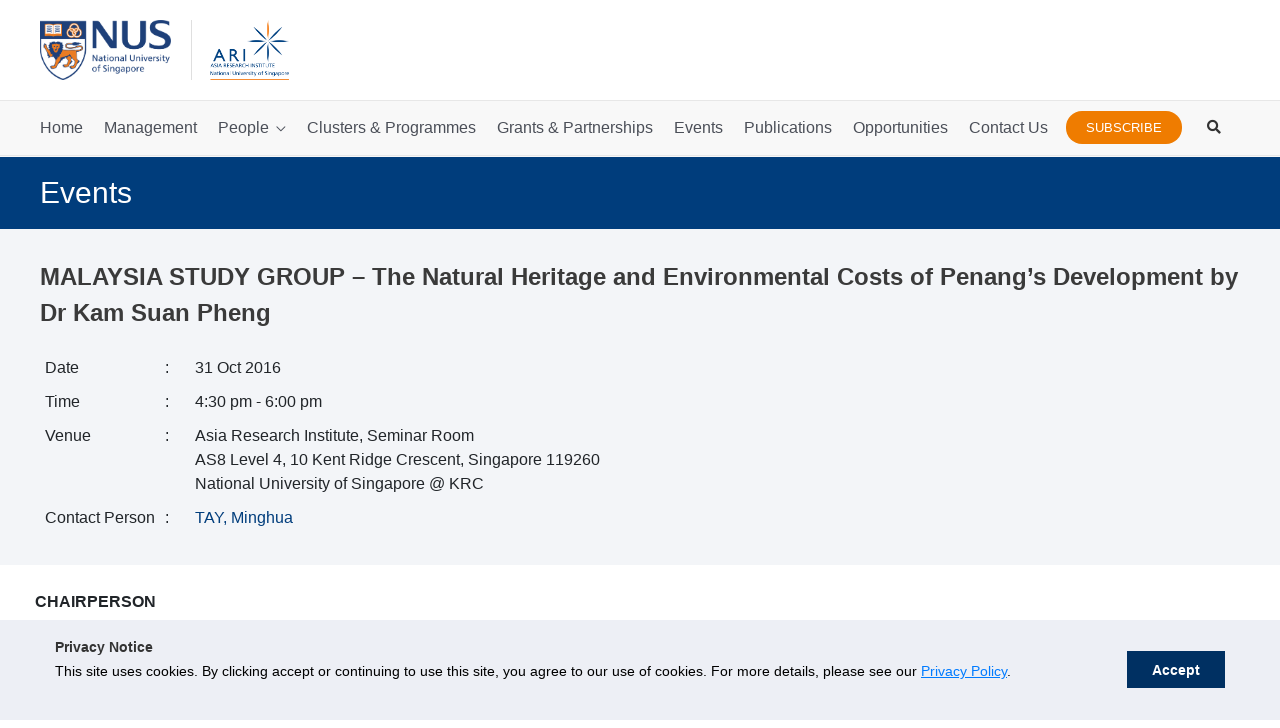

--- FILE ---
content_type: application/javascript
request_url: https://ari.nus.edu.sg/_Incapsula_Resource?SWJIYLWA=719d34d31c8e3a6e6fffd425f7e032f3&ns=3&cb=101909760
body_size: 21494
content:
var _0x5d12=['\x77\x72\x30\x4a\x77\x35\x38\x3d','\x50\x6e\x52\x69\x77\x34\x64\x56\x41\x48\x6b\x3d','\x77\x6f\x73\x6f\x77\x37\x33\x44\x67\x38\x4f\x44\x4e\x73\x4b\x35\x44\x6e\x41\x3d','\x49\x77\x4e\x44','\x42\x47\x6c\x6f\x77\x70\x54\x43\x74\x41\x54\x44\x6c\x63\x4f\x4b\x42\x63\x4f\x59\x77\x70\x4c\x43\x71\x47\x6e\x44\x74\x52\x34\x31\x77\x36\x64\x45\x77\x72\x30\x47\x77\x72\x78\x58\x77\x71\x58\x43\x6d\x73\x4b\x79\x62\x73\x4b\x4f\x77\x70\x63\x52\x54\x79\x44\x43\x73\x6e\x76\x44\x68\x51\x3d\x3d','\x61\x42\x6a\x44\x75\x69\x38\x54\x77\x36\x4c\x43\x69\x77\x3d\x3d','\x4d\x79\x44\x44\x71\x69\x52\x53\x77\x71\x77\x33\x77\x72\x6f\x3d','\x77\x72\x54\x43\x76\x38\x4f\x68\x77\x71\x66\x44\x68\x63\x4f\x37\x66\x67\x68\x61\x77\x72\x72\x44\x68\x69\x30\x3d','\x4d\x4d\x4f\x38\x77\x35\x6f\x3d','\x77\x37\x30\x45\x77\x35\x45\x61\x61\x41\x33\x43\x76\x63\x4f\x46\x77\x35\x63\x3d','\x77\x72\x4d\x6c\x77\x37\x50\x43\x71\x38\x4b\x51\x77\x34\x54\x44\x74\x6d\x6f\x57\x77\x6f\x6e\x44\x72\x38\x4b\x50\x43\x63\x4f\x42\x5a\x73\x4b\x62\x77\x71\x33\x44\x68\x56\x44\x44\x71\x57\x49\x3d','\x46\x58\x42\x51','\x4a\x57\x4c\x43\x6d\x46\x78\x53','\x77\x70\x63\x34\x77\x35\x38\x57\x77\x70\x72\x44\x6b\x41\x3d\x3d','\x77\x72\x55\x52\x43\x38\x4f\x4c\x4b\x41\x3d\x3d','\x77\x37\x74\x45\x77\x70\x30\x3d','\x42\x53\x7a\x44\x6c\x77\x3d\x3d','\x55\x38\x4b\x36\x58\x58\x42\x31\x49\x73\x4b\x76','\x50\x4d\x4b\x42\x77\x6f\x44\x44\x76\x41\x3d\x3d','\x49\x45\x67\x7a\x77\x34\x64\x44\x77\x37\x63\x3d','\x43\x73\x4b\x52\x42\x77\x3d\x3d','\x77\x6f\x55\x76\x77\x35\x73\x3d','\x77\x70\x55\x47\x44\x67\x3d\x3d','\x77\x71\x37\x44\x76\x48\x49\x6d\x66\x4d\x4b\x5a\x77\x37\x41\x74\x77\x6f\x50\x44\x68\x6c\x38\x35\x4d\x38\x4f\x67\x64\x54\x41\x6d\x77\x34\x64\x75\x55\x58\x59\x3d','\x77\x36\x50\x44\x69\x38\x4f\x47\x77\x37\x55\x64\x77\x70\x59\x3d','\x4a\x30\x62\x44\x69\x51\x3d\x3d','\x53\x73\x4b\x34\x54\x48\x4a\x6b\x41\x38\x4b\x57\x77\x36\x48\x44\x6f\x63\x4b\x75\x77\x70\x48\x44\x71\x63\x4f\x35\x4c\x32\x6e\x43\x74\x73\x4b\x63\x77\x34\x6f\x57\x77\x71\x6b\x6c\x77\x70\x62\x44\x76\x4d\x4b\x58\x63\x47\x30\x3d','\x77\x35\x67\x50\x77\x36\x51\x3d','\x43\x63\x4b\x56\x4b\x67\x3d\x3d','\x48\x57\x6e\x44\x6b\x77\x3d\x3d','\x77\x37\x2f\x44\x67\x73\x4f\x64\x77\x37\x55\x41\x77\x70\x41\x7a\x59\x4d\x4b\x47\x77\x71\x63\x6d','\x77\x72\x6e\x43\x6f\x38\x4b\x46','\x50\x6d\x35\x4a','\x41\x41\x68\x66\x4e\x68\x50\x43\x6b\x6c\x67\x4f\x66\x4d\x4f\x7a\x77\x6f\x41\x3d','\x54\x31\x37\x44\x72\x38\x4b\x4d\x58\x32\x4d\x77\x77\x70\x45\x3d','\x77\x6f\x6b\x35\x77\x36\x45\x3d','\x54\x55\x37\x44\x74\x38\x4b\x47\x53\x47\x38\x4c\x77\x6f\x5a\x48\x77\x70\x45\x3d','\x45\x63\x4f\x59\x77\x70\x68\x6b\x77\x37\x58\x43\x70\x38\x4f\x46\x77\x35\x4d\x48','\x41\x4d\x4b\x79\x77\x70\x4e\x70','\x4c\x73\x4f\x2b\x64\x77\x46\x70\x45\x67\x3d\x3d','\x77\x72\x49\x45\x46\x4d\x4f\x57','\x45\x63\x4b\x65\x53\x79\x77\x6c\x5a\x51\x3d\x3d','\x45\x45\x54\x44\x6b\x38\x4f\x63\x51\x38\x4f\x42\x77\x6f\x59\x3d','\x77\x36\x64\x4f\x77\x6f\x4e\x2f\x44\x73\x4b\x77','\x49\x44\x56\x7a','\x4f\x7a\x31\x46','\x77\x6f\x48\x43\x72\x79\x38\x3d','\x77\x72\x58\x43\x75\x78\x30\x3d','\x5a\x4d\x4f\x54\x77\x70\x49\x3d','\x46\x6d\x2f\x44\x6c\x51\x3d\x3d','\x77\x35\x46\x56\x77\x72\x41\x76\x44\x68\x51\x65\x4b\x4d\x4b\x6c\x77\x36\x54\x43\x6f\x4d\x4b\x57\x42\x33\x4c\x43\x71\x47\x49\x3d','\x49\x6e\x33\x43\x70\x30\x46\x55\x64\x63\x4f\x6c\x77\x71\x45\x3d','\x59\x38\x4b\x68\x77\x34\x50\x43\x6b\x42\x33\x43\x70\x48\x39\x67\x44\x4d\x4f\x38\x41\x73\x4b\x35\x77\x6f\x62\x44\x67\x78\x68\x31\x4f\x4d\x4b\x37\x77\x70\x58\x43\x75\x6d\x6a\x44\x70\x38\x4b\x66\x77\x6f\x56\x78\x77\x36\x64\x79\x77\x72\x37\x44\x74\x57\x77\x59\x77\x71\x54\x44\x70\x38\x4f\x65\x77\x36\x7a\x43\x75\x4d\x4f\x72\x4f\x73\x4b\x4a\x77\x6f\x4d\x3d','\x77\x71\x72\x44\x75\x7a\x56\x50','\x5a\x63\x4b\x41\x77\x34\x45\x3d','\x52\x73\x4b\x34\x43\x54\x44\x44\x6d\x63\x4f\x56','\x77\x72\x2f\x43\x6d\x73\x4f\x75\x49\x38\x4f\x33\x57\x57\x44\x44\x6e\x58\x73\x56\x77\x72\x6a\x43\x6a\x63\x4b\x46\x77\x34\x62\x43\x68\x79\x4d\x3d','\x41\x4d\x4f\x4a\x77\x35\x67\x48\x77\x36\x30\x3d','\x77\x70\x58\x43\x68\x44\x52\x6d\x77\x71\x72\x43\x68\x51\x3d\x3d','\x77\x71\x37\x44\x74\x53\x70\x49\x77\x71\x45\x62\x77\x35\x66\x43\x6f\x6c\x66\x44\x71\x38\x4f\x48\x77\x70\x54\x43\x6d\x33\x46\x30\x58\x73\x4b\x66','\x77\x70\x38\x32\x77\x36\x6e\x44\x71\x4d\x4f\x45\x4d\x73\x4b\x79','\x49\x73\x4b\x56\x77\x6f\x58\x44\x76\x58\x6f\x42\x77\x71\x46\x71\x77\x35\x4a\x63\x41\x4d\x4b\x4a\x77\x36\x6a\x44\x6c\x38\x4b\x34\x77\x36\x2f\x43\x68\x63\x4f\x35\x77\x36\x42\x5a\x66\x69\x4c\x43\x6b\x73\x4f\x70\x77\x36\x50\x44\x75\x4d\x4b\x63','\x66\x73\x4f\x45\x47\x73\x4f\x62\x77\x6f\x51\x3d','\x51\x38\x4b\x38\x56\x41\x3d\x3d','\x4c\x38\x4b\x32\x77\x36\x7a\x43\x69\x73\x4f\x4e\x62\x4d\x4f\x56','\x77\x71\x48\x44\x6e\x46\x62\x43\x6e\x73\x4b\x55\x53\x51\x3d\x3d','\x77\x70\x55\x38\x77\x34\x63\x59\x77\x6f\x6e\x44\x6d\x55\x62\x43\x6c\x73\x4b\x78\x77\x36\x38\x66\x64\x51\x38\x43\x44\x58\x50\x43\x68\x63\x4f\x6c','\x45\x73\x4f\x4b\x77\x70\x46\x6a\x77\x35\x45\x3d','\x53\x73\x4b\x34\x57\x47\x46\x72\x41\x73\x4b\x37\x77\x36\x6b\x3d','\x77\x34\x35\x4e\x4a\x38\x4f\x45\x42\x63\x4f\x50\x77\x72\x52\x71\x77\x34\x44\x43\x6f\x7a\x62\x43\x75\x43\x37\x43\x6b\x41\x59\x44\x61\x63\x4f\x43\x77\x71\x73\x3d','\x52\x38\x4b\x6e\x58\x4d\x4f\x75\x77\x36\x45\x3d','\x77\x71\x33\x43\x74\x63\x4b\x6a\x77\x71\x62\x44\x6a\x38\x4f\x6d\x62\x51\x4e\x63','\x57\x55\x66\x44\x6f\x4d\x4b\x62\x54\x57\x55\x74\x77\x70\x49\x3d','\x4b\x73\x4f\x7a\x59\x41\x70\x6c\x43\x43\x6e\x43\x6b\x38\x4f\x4d\x77\x34\x58\x43\x68\x6a\x2f\x44\x73\x52\x58\x43\x6e\x79\x39\x47','\x77\x6f\x63\x43\x45\x38\x4f\x4c\x4b\x73\x4f\x32\x77\x71\x42\x4e\x77\x72\x72\x43\x74\x63\x4f\x43\x4f\x56\x41\x3d','\x4b\x63\x4b\x4d\x77\x70\x72\x44\x70\x32\x6b\x54','\x41\x77\x74\x57\x77\x37\x64\x35\x77\x37\x4e\x48\x77\x37\x4d\x69','\x66\x51\x7a\x44\x70\x6a\x73\x4f\x77\x37\x38\x3d','\x64\x6c\x76\x44\x71\x63\x4b\x4f\x52\x58\x34\x77\x77\x70\x49\x3d','\x45\x58\x31\x30\x77\x6f\x44\x43\x71\x52\x6b\x3d','\x77\x70\x30\x6e\x77\x37\x58\x44\x69\x73\x4f\x31\x4e\x38\x4b\x32\x42\x57\x44\x43\x6c\x63\x4b\x4a','\x77\x71\x4d\x5a\x44\x73\x4f\x52\x4b\x4d\x4f\x67','\x77\x72\x58\x43\x6f\x43\x76\x43\x73\x6d\x49\x44','\x77\x37\x37\x43\x6d\x73\x4f\x32\x42\x6a\x56\x4f','\x77\x72\x38\x41\x43\x63\x4f\x47\x4f\x63\x4f\x72','\x4b\x56\x55\x30\x77\x35\x4e\x44\x77\x36\x77\x3d','\x77\x72\x37\x43\x69\x38\x4f\x39\x4f\x4d\x4f\x78','\x53\x38\x4b\x77\x77\x35\x44\x43\x6c\x52\x2f\x44\x6f\x41\x3d\x3d','\x43\x38\x4f\x62\x77\x6f\x38\x3d','\x46\x45\x56\x52\x77\x37\x59\x30\x77\x35\x59\x3d','\x4c\x4d\x4b\x37\x77\x37\x2f\x43\x6a\x4d\x4f\x57\x61\x77\x3d\x3d','\x54\x46\x50\x44\x71\x4d\x4b\x63\x58\x33\x6b\x3d','\x77\x72\x44\x43\x6a\x73\x4b\x33\x4a\x38\x4f\x34\x51\x38\x4f\x43\x61\x6e\x67\x3d','\x61\x41\x48\x44\x71\x53\x34\x54\x77\x36\x4c\x43\x76\x4d\x4f\x36\x63\x79\x6f\x77\x4d\x67\x3d\x3d','\x77\x35\x44\x44\x73\x63\x4f\x47\x77\x37\x73\x4f\x77\x70\x59\x59\x61\x4d\x4b\x66\x77\x71\x46\x2b','\x62\x63\x4f\x64\x48\x38\x4f\x64\x77\x70\x58\x43\x6e\x41\x3d\x3d','\x77\x72\x45\x6a\x77\x37\x4c\x43\x6a\x38\x4b\x4c\x77\x35\x48\x44\x74\x47\x4a\x58\x77\x70\x54\x44\x74\x63\x4f\x41\x45\x67\x3d\x3d','\x56\x4d\x4b\x2b\x57\x63\x4f\x6f\x77\x37\x41\x66','\x54\x6b\x33\x44\x6c\x4d\x4f\x78\x77\x6f\x58\x43\x72\x79\x76\x43\x6f\x73\x4b\x34\x77\x6f\x59\x45\x77\x70\x41\x4a\x47\x78\x72\x44\x76\x4d\x4f\x68\x77\x71\x54\x44\x76\x73\x4b\x31\x77\x71\x33\x44\x6e\x4d\x4f\x68','\x4b\x63\x4f\x37\x77\x35\x45\x65\x77\x36\x31\x34\x77\x36\x33\x44\x6d\x45\x51\x4a\x48\x31\x72\x44\x70\x73\x4f\x47\x65\x38\x4b\x36\x58\x38\x4f\x4b\x77\x70\x2f\x44\x6f\x78\x38\x76','\x47\x63\x4b\x4a\x51\x44\x59\x39\x63\x77\x3d\x3d','\x4b\x4d\x4b\x62\x77\x70\x44\x44\x6f\x58\x41\x46\x77\x72\x74\x78\x77\x6f\x34\x74\x4c\x38\x4b\x53\x77\x37\x6a\x44\x6b\x73\x4b\x31\x77\x37\x50\x43\x6e\x38\x4b\x68\x77\x36\x6c\x4f\x54\x7a\x62\x43\x68\x63\x4f\x7a\x77\x72\x66\x43\x74\x63\x4f\x59\x77\x36\x72\x44\x6f\x73\x4b\x2b','\x5a\x63\x4b\x4c\x54\x6e\x42\x76\x43\x63\x4b\x37\x77\x36\x33\x44\x72\x38\x4b\x2f\x77\x35\x37\x44\x6c\x63\x4f\x72\x49\x6e\x58\x43\x73\x4d\x4b\x59\x77\x70\x34\x73\x77\x72\x6b\x71','\x45\x47\x70\x2b\x77\x6f\x62\x43\x73\x41\x2f\x44\x70\x4d\x4f\x62\x55\x38\x4b\x49\x77\x34\x7a\x43\x76\x47\x62\x44\x6e\x78\x67\x76\x77\x36\x31\x64\x77\x6f\x41\x44\x77\x6f\x41\x45\x77\x72\x6e\x43\x6e\x63\x4f\x39\x61\x38\x4b\x47\x77\x70\x73\x43\x53\x68\x50\x43\x6b\x48\x50\x44\x67\x6d\x78\x69\x77\x35\x45\x3d','\x41\x63\x4f\x54\x77\x70\x52\x6c\x77\x34\x44\x43\x73\x77\x3d\x3d','\x55\x41\x31\x51\x77\x37\x39\x50\x77\x36\x5a\x68\x77\x34\x55\x45\x77\x72\x34\x42\x51\x38\x4f\x58\x49\x38\x4f\x45\x62\x46\x56\x31\x77\x35\x6e\x43\x67\x73\x4f\x32\x63\x38\x4b\x36\x77\x72\x4d\x32\x77\x37\x66\x44\x69\x32\x77\x3d','\x42\x42\x78\x62\x77\x37\x39\x31\x77\x37\x52\x68\x77\x6f\x38\x59\x77\x72\x30\x66\x55\x63\x4f\x4e\x4f\x63\x4f\x65','\x77\x36\x33\x43\x68\x38\x4f\x74\x42\x69\x68\x53\x77\x71\x38\x3d','\x4b\x38\x4b\x59\x77\x70\x7a\x44\x74\x6e\x77\x4d\x77\x37\x74\x33\x77\x34\x55\x44\x42\x63\x4b\x4d\x77\x36\x2f\x44\x6c\x51\x3d\x3d','\x77\x37\x33\x44\x69\x38\x4f\x5a\x77\x36\x63\x41\x77\x6f\x77\x4a','\x52\x4d\x4b\x73\x44\x79\x48\x44\x6a\x4d\x4f\x4b\x77\x36\x6a\x44\x6b\x6b\x48\x43\x6c\x54\x59\x61\x4d\x6c\x59\x3d','\x4d\x32\x72\x43\x6e\x55\x5a\x53\x62\x77\x3d\x3d','\x4a\x54\x76\x44\x71\x53\x4a\x5a\x77\x72\x34\x70','\x5a\x73\x4b\x6a\x55\x73\x4f\x61\x77\x37\x63\x66\x54\x45\x37\x43\x74\x4d\x4b\x4d\x52\x67\x3d\x3d','\x53\x4d\x4b\x78\x53\x47\x42\x6b\x48\x38\x4b\x73\x77\x71\x7a\x43\x76\x73\x4b\x38\x77\x35\x2f\x43\x72\x63\x4b\x78','\x77\x6f\x6c\x4f\x77\x72\x67\x79\x46\x41\x67\x3d','\x77\x6f\x70\x2f\x77\x72\x30\x3d','\x45\x32\x6c\x79\x77\x70\x48\x43\x76\x41\x62\x44\x6e\x73\x4f\x48\x46\x4d\x4f\x66\x77\x70\x4c\x44\x70\x57\x4c\x44\x72\x42\x59\x2b\x77\x36\x68\x62','\x77\x36\x33\x43\x67\x38\x4f\x7a\x41\x43\x51\x3d','\x4b\x6d\x41\x57','\x43\x38\x4b\x59\x52\x79\x45\x6d\x64\x38\x4b\x73\x77\x37\x4d\x74\x77\x34\x51\x52\x4f\x63\x4b\x59\x45\x57\x63\x72\x77\x70\x30\x3d','\x4f\x6b\x77\x78\x77\x35\x56\x53','\x66\x4d\x4f\x4b\x4a\x63\x4f\x61\x77\x70\x50\x43\x68\x67\x6e\x44\x6c\x41\x3d\x3d','\x77\x72\x54\x43\x73\x63\x4b\x33\x77\x71\x76\x44\x6d\x73\x4f\x75\x62\x77\x6c\x63\x77\x37\x33\x44\x69\x6a\x50\x44\x6d\x43\x66\x43\x6e\x63\x4f\x52\x77\x36\x62\x44\x6b\x51\x3d\x3d','\x46\x33\x56\x6f\x77\x72\x44\x43\x73\x51\x76\x44\x75\x63\x4f\x63','\x77\x36\x62\x43\x68\x63\x4b\x57\x4e\x6d\x30\x77\x77\x6f\x30\x2b\x46\x38\x4b\x76\x55\x4d\x4f\x6d\x77\x34\x78\x76\x51\x51\x3d\x3d','\x77\x72\x76\x44\x71\x47\x34\x79\x59\x63\x4b\x45','\x77\x72\x37\x43\x69\x73\x4b\x78\x4a\x4d\x4f\x69','\x77\x36\x59\x4c\x77\x34\x4d\x57\x61\x51\x58\x43\x70\x38\x4f\x50\x77\x34\x48\x44\x72\x6d\x39\x71\x4a\x7a\x41\x64\x77\x34\x64\x72\x77\x35\x73\x34\x77\x37\x77\x3d','\x59\x38\x4f\x6c\x77\x6f\x34\x7a\x77\x37\x44\x43\x75\x51\x3d\x3d','\x46\x32\x70\x7a\x77\x70\x33\x43\x75\x41\x6e\x44\x76\x73\x4f\x47\x45\x73\x4f\x43','\x47\x6d\x52\x72\x77\x70\x72\x43\x75\x67\x76\x44\x76\x73\x4f\x41\x44\x38\x4b\x43\x77\x34\x50\x43\x75\x57\x76\x44\x70\x77\x77\x39\x77\x36\x35\x53\x77\x35\x74\x53\x77\x34\x59\x30\x77\x36\x73\x3d','\x77\x70\x76\x44\x74\x51\x45\x3d','\x45\x4d\x4b\x51\x52\x79\x49\x38\x59\x63\x4f\x6c\x77\x36\x49\x3d','\x4d\x38\x4b\x54\x51\x79\x41\x71\x64\x4d\x4b\x73\x77\x36\x77\x6e\x77\x36\x34\x57\x59\x38\x4b\x47\x46\x6d\x35\x6e\x77\x35\x73\x2b\x77\x34\x51\x4e\x45\x63\x4b\x45\x77\x71\x66\x44\x6c\x63\x4b\x33\x66\x67\x3d\x3d','\x54\x4d\x4b\x31\x56\x57\x42\x6f','\x51\x4d\x4b\x39\x77\x35\x54\x43\x68\x41\x37\x44\x6f\x51\x38\x3d','\x50\x69\x7a\x44\x76\x7a\x49\x3d','\x77\x71\x67\x55\x43\x73\x4f\x41\x4f\x63\x4f\x68\x77\x72\x6b\x3d','\x77\x72\x66\x44\x76\x54\x4a\x46\x77\x71\x6b\x4e\x77\x6f\x33\x43\x6f\x6c\x44\x43\x73\x63\x4f\x44\x77\x70\x62\x43\x76\x46\x5a\x78\x52\x38\x4b\x53\x77\x36\x44\x44\x6a\x6d\x51\x3d','\x41\x73\x4b\x32\x77\x6f\x78\x6f\x77\x70\x34\x3d','\x4f\x58\x4a\x61','\x57\x77\x33\x43\x6a\x63\x4f\x42\x77\x34\x30\x2b\x77\x34\x73\x56\x56\x32\x67\x3d','\x77\x71\x6e\x44\x75\x57\x6b\x6c\x65\x73\x4b\x41\x77\x6f\x45\x6e\x77\x6f\x37\x44\x68\x67\x63\x6c\x46\x4d\x4b\x6c\x62\x44\x73\x37\x77\x35\x51\x36\x41\x6a\x55\x3d','\x77\x71\x31\x2f\x77\x6f\x4d\x3d','\x77\x36\x44\x44\x6d\x38\x4f\x63\x77\x37\x63\x62\x77\x72\x59\x4a\x62\x4d\x4b\x5a\x77\x72\x74\x76','\x4e\x43\x39\x5a\x77\x6f\x4c\x44\x6c\x4d\x4f\x42\x54\x46\x49\x4b\x55\x4d\x4b\x47\x77\x70\x37\x44\x6b\x43\x2f\x43\x6d\x67\x34\x31\x77\x37\x67\x79\x48\x45\x46\x6d\x4c\x42\x52\x52\x46\x31\x30\x59','\x50\x38\x4f\x6e\x66\x42\x35\x34\x46\x51\x3d\x3d','\x4d\x38\x4f\x4f\x77\x70\x39\x52\x77\x37\x6a\x43\x6b\x73\x4f\x46\x77\x35\x4d\x58\x58\x78\x33\x43\x74\x54\x72\x44\x71\x67\x42\x49\x77\x36\x33\x43\x6f\x38\x4b\x78\x65\x38\x4f\x57','\x41\x77\x64\x61\x77\x37\x68\x2f\x77\x37\x41\x38\x77\x34\x49\x42\x77\x72\x59\x65\x56\x73\x4f\x57\x49\x38\x4f\x54\x64\x30\x70\x68\x77\x70\x2f\x43\x67\x4d\x4f\x36\x65\x73\x4b\x43\x77\x71\x77\x38\x77\x37\x2f\x44\x67\x42\x76\x44\x69\x51\x3d\x3d','\x41\x67\x39\x59\x77\x36\x6c\x31','\x46\x63\x4f\x48\x77\x35\x6f\x42\x77\x37\x78\x6b\x77\x37\x48\x44\x6a\x6c\x30\x35\x4a\x41\x3d\x3d','\x57\x73\x4b\x6e\x77\x36\x72\x43\x6b\x68\x6e\x44\x75\x69\x42\x58','\x61\x30\x54\x44\x72\x73\x4b\x44\x54\x6d\x73\x78\x77\x35\x64\x44\x77\x6f\x33\x43\x6c\x73\x4b\x51\x77\x36\x34\x46\x53\x73\x4f\x79\x62\x42\x67\x6c\x77\x72\x58\x44\x74\x43\x4c\x43\x6f\x4d\x4f\x79\x4a\x79\x63\x51\x77\x36\x4d\x78\x65\x69\x72\x44\x71\x79\x35\x51\x4f\x38\x4f\x6e\x77\x36\x6f\x63\x77\x6f\x35\x52\x53\x6d\x66\x44\x71\x47\x72\x44\x6d\x38\x4b\x50\x77\x36\x35\x2f\x4d\x4d\x4f\x4c\x4e\x4d\x4f\x49\x77\x70\x39\x73\x63\x53\x46\x6e\x51\x38\x4f\x4e\x61\x47\x50\x44\x72\x6e\x58\x44\x73\x63\x4b\x6f\x77\x70\x34\x42\x4e\x42\x35\x4a\x77\x71\x56\x73\x4a\x47\x48\x43\x75\x67\x41\x6e\x77\x72\x41\x6e\x51\x67\x50\x44\x73\x63\x4f\x6e\x77\x34\x67\x3d','\x41\x6d\x52\x78\x77\x6f\x62\x43\x75\x41\x3d\x3d','\x51\x38\x4b\x72\x53\x41\x3d\x3d','\x77\x71\x77\x70\x77\x37\x34\x3d','\x63\x38\x4f\x7a\x77\x6f\x4d\x6c\x77\x36\x4c\x43\x6f\x77\x48\x44\x73\x4d\x4f\x36','\x41\x4d\x4f\x4e\x77\x34\x59\x42\x77\x36\x46\x35\x77\x36\x72\x44\x6e\x67\x3d\x3d','\x4e\x53\x4e\x46\x77\x70\x58\x44\x6b\x73\x4f\x5a\x44\x48\x59\x3d','\x77\x72\x44\x44\x76\x32\x4d\x6b','\x41\x4d\x4f\x45\x77\x70\x35\x6a\x77\x35\x6e\x43\x70\x63\x4f\x4f\x77\x34\x6c\x64\x58\x67\x44\x43\x76\x79\x48\x44\x6f\x43\x5a\x4a\x77\x37\x66\x43\x6d\x73\x4b\x37\x5a\x38\x4f\x48','\x4b\x6e\x64\x30\x77\x35\x56\x52\x43\x32\x51\x5a\x51\x73\x4f\x43\x57\x69\x49\x3d','\x41\x63\x4f\x64\x77\x70\x78\x36\x77\x70\x72\x43\x74\x4d\x4f\x50\x77\x36\x34\x48\x53\x41\x62\x43\x73\x6a\x50\x43\x70\x57\x6f\x4a\x77\x36\x2f\x43\x73\x73\x4b\x36\x5a\x4d\x4f\x57\x55\x41\x3d\x3d','\x77\x6f\x76\x44\x6d\x53\x59\x64\x77\x70\x41\x3d','\x4b\x38\x4b\x31\x77\x34\x72\x43\x6d\x63\x4f\x57\x61\x38\x4f\x49\x77\x35\x63\x3d','\x77\x34\x35\x4e\x4a\x38\x4f\x45\x42\x63\x4f\x50\x77\x72\x52\x71\x77\x34\x44\x43\x6f\x79\x4c\x43\x73\x69\x4c\x43\x6d\x68\x45\x4a\x61\x38\x4f\x4f\x77\x72\x62\x44\x6b\x38\x4f\x36\x49\x69\x45\x67','\x42\x38\x4f\x45\x77\x70\x4e\x34\x77\x35\x48\x43\x6f\x38\x4f\x55\x77\x35\x51\x63\x56\x41\x3d\x3d','\x61\x67\x44\x44\x75\x77\x3d\x3d','\x77\x36\x39\x4f\x77\x70\x74\x78\x47\x63\x4b\x39\x77\x6f\x7a\x43\x67\x73\x4b\x6f\x77\x35\x30\x3d','\x50\x4d\x4b\x48\x4c\x53\x6a\x43\x75\x38\x4f\x31\x77\x37\x4d\x35','\x77\x71\x6e\x43\x73\x38\x4b\x7a\x77\x71\x66\x44\x6d\x4d\x4f\x68\x4e\x52\x46\x48\x77\x72\x66\x44\x6e\x53\x73\x3d','\x77\x71\x66\x43\x6d\x73\x4f\x30\x50\x38\x4f\x31','\x77\x72\x66\x44\x76\x54\x68\x56\x77\x71\x34\x3d','\x4b\x63\x4b\x52\x4d\x53\x37\x43\x71\x73\x4f\x79\x77\x72\x49\x2f\x61\x6e\x66\x43\x6b\x38\x4b\x78\x5a\x77\x3d\x3d','\x49\x48\x50\x43\x6d\x45\x42\x44','\x4e\x38\x4b\x2f\x77\x37\x44\x43\x69\x73\x4f\x4d\x64\x67\x3d\x3d','\x4b\x33\x64\x32\x77\x35\x42\x56','\x4a\x6a\x35\x65\x77\x70\x58\x44\x6a\x38\x4f\x46','\x45\x57\x70\x38\x77\x6f\x50\x43\x74\x44\x58\x44\x6e\x4d\x4f\x4b\x44\x38\x4f\x46\x77\x34\x6e\x43\x6f\x56\x48\x44\x71\x42\x41\x76','\x77\x72\x54\x43\x67\x63\x4b\x37\x4a\x38\x4f\x6a\x58\x51\x3d\x3d','\x54\x45\x54\x44\x6f\x4d\x4b\x66\x51\x6c\x55\x36\x77\x6f\x64\x44\x77\x72\x33\x43\x69\x4d\x4b\x44\x77\x36\x34\x49\x44\x77\x3d\x3d','\x4b\x33\x64\x41\x77\x34\x56\x65\x4c\x48\x67\x43\x65\x4d\x4f\x65\x57\x7a\x58\x43\x6c\x4d\x4f\x2f\x45\x38\x4f\x6c\x58\x56\x51\x54\x4d\x4d\x4b\x79\x4c\x41\x3d\x3d','\x46\x52\x78\x44\x49\x67\x37\x43\x6a\x77\x3d\x3d','\x62\x78\x33\x44\x6f\x53\x77\x56\x77\x37\x76\x44\x6c\x73\x4f\x58\x54\x41\x63\x58\x45\x73\x4b\x70\x77\x37\x49\x4e\x50\x6b\x76\x44\x6c\x73\x4f\x55','\x50\x45\x78\x5a\x77\x72\x66\x43\x6d\x43\x54\x44\x6c\x63\x4f\x73\x4d\x63\x4f\x74\x77\x37\x7a\x43\x69\x77\x3d\x3d','\x77\x6f\x4a\x58\x77\x71\x63\x6f\x42\x78\x6f\x65\x5a\x38\x4b\x79\x77\x72\x7a\x43\x72\x4d\x4b\x54\x48\x33\x62\x43\x69\x48\x37\x44\x75\x46\x6f\x76\x77\x37\x66\x43\x67\x6d\x41\x50\x50\x31\x58\x43\x6d\x47\x4e\x6a\x77\x70\x73\x3d','\x77\x6f\x30\x38\x77\x35\x30\x45\x77\x6f\x73\x3d','\x62\x38\x4b\x42\x77\x36\x73\x3d','\x47\x55\x6a\x44\x6a\x63\x4f\x53\x59\x38\x4f\x58\x77\x6f\x62\x44\x6f\x47\x4d\x3d','\x51\x4d\x4b\x70\x77\x34\x2f\x43\x6a\x77\x7a\x44\x73\x6a\x70\x66\x53\x63\x4f\x6c\x57\x63\x4f\x73\x77\x34\x54\x43\x6b\x31\x6f\x69\x44\x73\x4b\x2b\x77\x35\x4c\x44\x73\x48\x44\x44\x70\x63\x4f\x41\x77\x34\x49\x36\x77\x72\x39\x72','\x77\x35\x6a\x43\x67\x38\x4b\x46','\x4b\x73\x4b\x65\x4e\x69\x7a\x43\x70\x73\x4f\x79\x77\x36\x38\x3d','\x58\x6b\x4c\x44\x72\x38\x4b\x4c\x52\x48\x31\x78\x77\x70\x68\x62\x77\x70\x76\x43\x68\x4d\x4b\x55\x77\x36\x30\x33\x41\x73\x4f\x72\x62\x51\x3d\x3d','\x55\x73\x4f\x75\x66\x56\x56\x46\x77\x71\x39\x46\x50\x63\x4f\x4f\x42\x67\x3d\x3d','\x77\x70\x41\x6e\x77\x36\x2f\x44\x6a\x38\x4f\x43\x50\x73\x4b\x6a\x42\x47\x62\x44\x6c\x4d\x4b\x52\x77\x37\x39\x72\x54\x41\x46\x61\x77\x36\x77\x51\x77\x35\x56\x53\x77\x71\x48\x43\x6b\x73\x4b\x67\x77\x34\x33\x43\x68\x73\x4b\x37\x55\x33\x52\x4c\x62\x63\x4f\x39\x45\x6d\x76\x44\x73\x57\x72\x43\x67\x4d\x4f\x55\x77\x37\x34\x77','\x4b\x73\x4b\x70\x77\x37\x7a\x43\x6e\x38\x4f\x6c\x5a\x63\x4f\x44\x77\x35\x35\x4b\x77\x34\x49\x51\x42\x69\x34\x3d','\x56\x67\x72\x43\x6d\x4d\x4f\x4b\x77\x35\x73\x61','\x77\x72\x7a\x44\x6f\x6d\x59\x76\x63\x51\x3d\x3d','\x49\x73\x4b\x56\x77\x6f\x58\x44\x76\x58\x6f\x42\x77\x71\x46\x71\x77\x35\x4a\x63\x42\x63\x4b\x57\x77\x37\x6a\x44\x67\x73\x4b\x51\x77\x36\x62\x43\x6b\x38\x4b\x35\x77\x37\x68\x34\x63\x54\x48\x43\x68\x38\x4b\x76\x77\x72\x7a\x43\x74\x38\x4f\x4e\x77\x35\x76\x44\x6f\x4d\x4b\x6a\x4b\x53\x59\x79\x77\x36\x5a\x37\x4d\x38\x4b\x50\x46\x4d\x4f\x38','\x4f\x63\x4b\x48\x77\x70\x62\x44\x70\x6c\x77\x48\x77\x72\x42\x72\x77\x35\x51\x32\x45\x63\x4b\x52\x77\x37\x77\x3d','\x48\x63\x4f\x66\x61\x63\x4b\x50\x4f\x38\x4f\x79','\x46\x6c\x50\x44\x67\x63\x4f\x5a\x55\x77\x3d\x3d','\x77\x71\x67\x41\x45\x63\x4f\x4c\x4f\x38\x4f\x79\x77\x6f\x78\x74\x77\x71\x72\x44\x73\x63\x4f\x53\x4b\x55\x46\x51\x46\x32\x4d\x72\x77\x37\x33\x44\x73\x47\x39\x50\x77\x37\x76\x44\x6d\x54\x7a\x43\x72\x38\x4b\x4d\x66\x44\x51\x56\x4f\x73\x4f\x2f\x77\x34\x56\x2b\x4d\x45\x58\x44\x72\x63\x4b\x34\x77\x36\x64\x2f','\x77\x71\x76\x44\x6f\x32\x49\x7a\x56\x4d\x4b\x51\x77\x34\x6f\x6d\x77\x6f\x2f\x44\x74\x67\x4d\x6a\x50\x51\x3d\x3d','\x54\x4d\x4b\x36\x77\x35\x6a\x43\x69\x41\x2f\x44\x6f\x41\x3d\x3d','\x77\x37\x58\x43\x67\x38\x4f\x70\x48\x43\x5a\x63\x77\x72\x58\x43\x70\x55\x41\x30\x57\x31\x6a\x44\x6e\x4d\x4f\x71\x77\x72\x72\x43\x6e\x68\x6c\x30\x49\x4d\x4b\x4f\x77\x37\x7a\x43\x70\x6c\x4a\x67\x77\x35\x6f\x44\x77\x70\x73\x52\x77\x36\x68\x4c\x58\x63\x4f\x2f\x43\x38\x4f\x64\x54\x4d\x4f\x2f\x66\x63\x4b\x2b\x77\x70\x63\x64\x57\x78\x6a\x44\x6f\x45\x54\x43\x69\x73\x4b\x57','\x77\x36\x72\x44\x6c\x73\x4f\x42\x77\x36\x45\x64\x77\x6f\x30\x3d','\x4d\x79\x70\x43\x77\x6f\x48\x44\x6b\x73\x4f\x59\x45\x51\x3d\x3d','\x59\x38\x4b\x68\x77\x35\x72\x43\x6c\x41\x54\x44\x6f\x43\x46\x57\x54\x38\x4f\x72\x62\x4d\x4f\x6b\x77\x35\x62\x43\x6b\x52\x4d\x63\x4f\x63\x4f\x57\x77\x70\x37\x44\x68\x58\x4c\x44\x74\x38\x4f\x54\x77\x34\x4e\x70','\x77\x72\x2f\x43\x6d\x73\x4f\x75\x49\x38\x4f\x33\x57\x57\x44\x44\x6e\x58\x73\x56\x77\x71\x7a\x43\x6d\x73\x4b\x4b\x77\x35\x54\x43\x6a\x51\x3d\x3d','\x45\x38\x4f\x51\x77\x35\x30\x42\x77\x37\x78\x6c','\x45\x68\x5a\x4c\x4a\x78\x38\x3d','\x48\x31\x78\x4f\x77\x36\x77\x6e\x77\x34\x54\x44\x72\x73\x4f\x37\x77\x34\x50\x44\x6e\x4d\x4f\x46\x4f\x38\x4b\x4c\x77\x71\x6f\x5a\x77\x72\x34\x57\x77\x6f\x72\x43\x70\x73\x4f\x45\x51\x48\x58\x44\x71\x4d\x4b\x4e\x61\x32\x48\x43\x73\x78\x72\x44\x6a\x43\x59\x3d','\x43\x73\x4b\x51\x52\x54\x41\x73','\x57\x38\x4b\x37\x77\x35\x7a\x43\x6c\x43\x72\x44\x74\x43\x74\x65\x54\x38\x4b\x50\x53\x4d\x4f\x30\x77\x35\x41\x3d','\x48\x51\x74\x49\x4f\x42\x62\x43\x6d\x51\x3d\x3d','\x64\x68\x58\x44\x75\x53\x45\x64\x77\x36\x33\x43\x6a\x4d\x4f\x77\x64\x32\x30\x6d\x4a\x4d\x4b\x43\x77\x35\x38\x50\x46\x57\x2f\x44\x71\x38\x4f\x7a\x77\x36\x35\x6a\x77\x6f\x5a\x57\x77\x36\x49\x6a\x4e\x30\x48\x43\x72\x57\x5a\x57\x56\x6e\x55\x3d','\x58\x30\x72\x44\x72\x63\x4b\x61\x54\x67\x3d\x3d','\x77\x71\x54\x43\x69\x4d\x4f\x39\x4f\x4d\x4f\x52\x58\x33\x48\x44\x6e\x48\x31\x2f\x77\x71\x2f\x43\x6e\x4d\x4b\x4b','\x52\x42\x54\x43\x6d\x4d\x4f\x51\x77\x35\x6b\x47\x77\x35\x41\x63','\x77\x37\x44\x44\x71\x47\x70\x64\x77\x37\x64\x4b\x77\x35\x2f\x44\x75\x56\x6e\x44\x74\x73\x4f\x61\x77\x35\x48\x43\x6c\x77\x5a\x70\x41\x73\x4b\x47\x77\x36\x2f\x43\x6a\x32\x78\x56\x4b\x77\x3d\x3d','\x42\x31\x48\x44\x6a\x4d\x4f\x65\x51\x77\x3d\x3d','\x77\x34\x78\x44\x4e\x67\x3d\x3d','\x65\x73\x4f\x49\x44\x67\x3d\x3d','\x77\x72\x50\x44\x6f\x54\x35\x53\x77\x72\x49\x49','\x47\x63\x4f\x63\x57\x77\x3d\x3d','\x4d\x53\x6c\x2f','\x4d\x7a\x4e\x45\x77\x6f\x34\x3d','\x77\x6f\x49\x67\x77\x35\x34\x3d','\x47\x38\x4b\x59\x77\x72\x49\x3d','\x58\x4d\x4b\x79\x53\x77\x3d\x3d','\x41\x4d\x4b\x38\x77\x35\x62\x43\x74\x52\x2f\x44\x6f\x53\x64\x65\x58\x4d\x4f\x6a\x41\x41\x3d\x3d','\x77\x71\x4d\x74\x77\x37\x50\x43\x75\x38\x4b\x62','\x77\x71\x37\x43\x76\x38\x4b\x53\x77\x72\x62\x44\x6a\x38\x4f\x6d\x64\x51\x45\x3d','\x43\x73\x4f\x45\x47\x58\x64\x38\x59\x38\x4f\x67\x77\x72\x42\x30\x77\x71\x52\x58\x65\x4d\x4f\x43\x48\x57\x52\x6d\x77\x6f\x59\x74\x77\x35\x56\x42\x54\x63\x4f\x55\x77\x71\x2f\x43\x67\x4d\x4f\x37\x4a\x43\x68\x76\x51\x63\x4b\x37\x4a\x68\x4d\x50\x77\x35\x54\x44\x6e\x6e\x4d\x55\x77\x70\x56\x76\x77\x71\x6c\x50\x77\x36\x52\x79\x55\x78\x49\x4e\x77\x71\x45\x37\x61\x42\x62\x43\x67\x73\x4b\x45\x77\x37\x44\x43\x6d\x38\x4b\x6e\x77\x36\x56\x4b\x77\x72\x6b\x39\x42\x73\x4f\x76\x77\x34\x64\x2f\x77\x6f\x31\x4a','\x53\x4d\x4b\x61\x49\x38\x4f\x59\x46\x73\x4f\x44\x77\x72\x38\x62\x43\x73\x4b\x32\x77\x36\x68\x4b\x77\x70\x73\x39\x57\x63\x4f\x77\x77\x71\x41\x31\x77\x36\x2f\x44\x72\x63\x4f\x56\x77\x71\x4a\x39\x77\x71\x67\x6e\x77\x71\x70\x69\x77\x35\x6a\x43\x75\x73\x4b\x45\x77\x37\x4a\x68\x77\x35\x62\x43\x6f\x73\x4f\x35\x77\x36\x72\x43\x71\x73\x4f\x45\x77\x35\x37\x43\x6e\x77\x3d\x3d','\x53\x46\x62\x44\x6c\x73\x4f\x52','\x77\x70\x6b\x70\x77\x35\x34\x51','\x53\x6c\x6e\x44\x70\x4d\x4b\x4f\x58\x32\x38\x61\x77\x70\x4e\x53\x77\x70\x6e\x43\x67\x38\x4b\x62\x77\x37\x55\x3d','\x77\x72\x50\x43\x76\x63\x4b\x6d','\x42\x38\x4b\x6c\x77\x6f\x4d\x3d','\x66\x68\x4c\x44\x76\x51\x3d\x3d','\x77\x71\x52\x30\x77\x71\x52\x32\x47\x63\x4b\x35\x77\x71\x6a\x43\x69\x4d\x4b\x74\x77\x35\x54\x43\x67\x6a\x39\x33\x59\x79\x6e\x44\x6c\x79\x49\x49\x49\x38\x4f\x4a\x77\x70\x45\x63\x59\x47\x35\x34\x53\x73\x4b\x41\x77\x71\x6a\x43\x76\x63\x4b\x44\x77\x35\x44\x44\x6d\x77\x44\x43\x70\x67\x3d\x3d','\x4d\x63\x4b\x51\x58\x53\x30\x3d','\x50\x6b\x77\x7a\x77\x34\x52\x59\x77\x37\x49\x3d','\x77\x6f\x73\x6f\x77\x34\x49\x5a','\x49\x79\x6a\x44\x71\x6a\x52\x5a','\x77\x34\x72\x44\x71\x63\x4f\x6a','\x65\x4d\x4b\x72\x66\x67\x3d\x3d','\x77\x37\x73\x66\x77\x35\x63\x4d\x65\x68\x59\x3d','\x77\x36\x5a\x61\x4a\x51\x3d\x3d','\x4c\x57\x70\x79\x77\x34\x46\x49\x43\x30\x38\x42\x61\x73\x4f\x41\x57\x79\x6e\x43\x70\x41\x3d\x3d','\x4e\x73\x4b\x33\x77\x37\x34\x3d','\x55\x4d\x4b\x79\x41\x77\x3d\x3d','\x77\x72\x44\x43\x72\x69\x73\x3d','\x59\x38\x4b\x72\x77\x72\x72\x44\x75\x6e\x34\x42\x77\x71\x56\x32\x77\x35\x55\x65\x45\x63\x4b\x36\x77\x34\x2f\x44\x6c\x63\x4b\x69\x77\x36\x37\x43\x67\x38\x4b\x6c\x77\x36\x39\x5a\x4c\x78\x62\x43\x74\x63\x4f\x41\x77\x6f\x72\x43\x6e\x4d\x4f\x35\x77\x37\x66\x44\x68\x63\x4f\x74\x47\x47\x51\x4b\x77\x37\x49\x3d','\x48\x73\x4b\x46\x52\x69\x51\x3d','\x47\x51\x74\x48\x77\x36\x39\x78\x77\x36\x42\x33','\x4c\x79\x6c\x51','\x4c\x63\x4f\x32\x65\x77\x6c\x6a\x45\x51\x3d\x3d','\x4b\x6e\x64\x30\x77\x35\x56\x52\x43\x32\x51\x5a','\x48\x6e\x48\x44\x74\x67\x3d\x3d','\x77\x72\x4c\x43\x6c\x4d\x4f\x32\x4f\x63\x4f\x2f\x56\x48\x45\x3d','\x41\x51\x42\x51\x77\x37\x6c\x32\x77\x36\x35\x38\x77\x34\x51\x4b','\x77\x34\x4e\x44\x50\x38\x4f\x65\x44\x63\x4f\x43\x77\x71\x55\x3d','\x52\x55\x54\x44\x70\x67\x3d\x3d','\x57\x38\x4f\x6a\x5a\x46\x35\x44\x77\x71\x4a\x6c\x4f\x73\x4f\x56','\x53\x38\x4b\x6d\x77\x35\x72\x43\x69\x51\x2f\x44\x74\x68\x74\x69\x63\x73\x4b\x49\x52\x73\x4f\x74\x77\x34\x48\x43\x6d\x31\x30\x70\x45\x38\x4f\x6b','\x77\x6f\x6e\x44\x6d\x45\x7a\x43\x6e\x41\x3d\x3d','\x45\x32\x42\x70\x77\x71\x66\x43\x74\x41\x66\x44\x72\x77\x3d\x3d','\x44\x4d\x4b\x6f\x43\x57\x6b\x38\x45\x63\x4f\x2b\x77\x37\x6a\x43\x71\x73\x4b\x6d\x77\x70\x6a\x44\x74\x73\x4b\x71\x50\x54\x49\x3d','\x42\x78\x35\x59\x77\x37\x56\x6b','\x66\x68\x72\x44\x76\x41\x3d\x3d','\x41\x41\x54\x44\x69\x73\x4f\x59\x77\x6f\x67\x56\x77\x70\x49\x4e\x46\x6e\x7a\x43\x76\x78\x33\x44\x6c\x63\x4f\x4b\x48\x63\x4f\x64\x4f\x67\x3d\x3d','\x51\x73\x4b\x32\x58\x4d\x4f\x79\x77\x37\x41\x3d','\x43\x4d\x4b\x44\x77\x36\x6f\x3d','\x56\x73\x4f\x71\x63\x30\x56\x6c\x77\x72\x63\x3d','\x77\x71\x34\x76\x77\x37\x34\x3d','\x77\x72\x33\x44\x75\x47\x59\x7a\x56\x4d\x4b\x44','\x47\x63\x4f\x4b\x66\x67\x3d\x3d','\x4c\x38\x4b\x46\x61\x41\x3d\x3d','\x77\x72\x33\x43\x6f\x63\x4b\x44','\x5a\x63\x4f\x68\x55\x77\x3d\x3d','\x54\x54\x48\x44\x74\x51\x3d\x3d','\x53\x6b\x50\x44\x6f\x4d\x4b\x64\x61\x6e\x34\x3d','\x48\x32\x78\x72','\x49\x38\x4f\x74\x77\x34\x34\x3d','\x49\x43\x35\x57\x77\x70\x54\x44\x75\x73\x4f\x43','\x51\x73\x4b\x32\x62\x51\x3d\x3d','\x46\x63\x4f\x41\x77\x35\x55\x41\x77\x34\x6c\x69','\x50\x58\x35\x43','\x51\x38\x4b\x34\x66\x67\x3d\x3d','\x77\x37\x64\x44\x50\x51\x3d\x3d','\x4a\x33\x55\x71','\x77\x70\x50\x43\x67\x41\x67\x3d','\x44\x63\x4b\x72\x4d\x41\x3d\x3d','\x53\x55\x72\x44\x6d\x4d\x4f\x43\x77\x72\x48\x43\x72\x77\x3d\x3d','\x77\x6f\x6a\x43\x6c\x38\x4b\x36','\x46\x32\x31\x38\x77\x6f\x48\x43\x6e\x42\x34\x3d','\x46\x30\x6e\x44\x67\x63\x4f\x46\x64\x4d\x4f\x42\x77\x70\x4c\x44\x6f\x46\x45\x73','\x77\x72\x4c\x43\x6b\x63\x4b\x7a\x4a\x73\x4f\x55\x51\x63\x4f\x50\x65\x6c\x54\x44\x68\x51\x3d\x3d','\x77\x70\x67\x31\x77\x35\x41\x44\x77\x71\x2f\x44\x6a\x41\x3d\x3d','\x61\x73\x4b\x34\x77\x37\x51\x3d','\x77\x6f\x39\x65\x77\x72\x41\x7a\x49\x78\x51\x4f\x62\x63\x4b\x42\x77\x36\x59\x3d','\x4c\x58\x42\x32\x77\x35\x4a\x39\x47\x67\x3d\x3d','\x44\x77\x56\x4e','\x77\x35\x2f\x43\x6b\x73\x4f\x53','\x77\x35\x48\x43\x69\x73\x4b\x49','\x4d\x53\x5a\x70\x46\x54\x2f\x43\x75\x6b\x41\x6a\x54\x63\x4f\x4e\x77\x37\x5a\x4f\x43\x38\x4f\x61\x77\x34\x59\x5a\x77\x34\x44\x43\x6b\x73\x4f\x6e\x65\x4d\x4f\x53\x77\x35\x31\x43\x77\x35\x52\x74\x77\x36\x50\x44\x6a\x73\x4f\x6d\x46\x73\x4b\x43\x77\x34\x6f\x52\x47\x73\x4b\x4e\x77\x36\x73\x50\x66\x7a\x48\x44\x6b\x38\x4f\x37\x77\x36\x6f\x53\x77\x71\x37\x44\x6f\x63\x4b\x50\x77\x35\x37\x44\x6b\x73\x4b\x49\x77\x35\x7a\x44\x6e\x63\x4f\x70\x57\x73\x4b\x4c\x62\x41\x4a\x43\x56\x38\x4b\x77\x77\x36\x39\x48\x77\x71\x2f\x43\x70\x4d\x4f\x6a\x77\x35\x67\x3d','\x52\x55\x37\x44\x72\x38\x4b\x49\x58\x32\x49\x3d','\x77\x34\x4c\x43\x6a\x63\x4f\x6d','\x56\x4d\x4f\x58\x77\x34\x6c\x71\x77\x6f\x58\x43\x76\x4d\x4b\x56\x77\x34\x46\x42\x52\x6c\x77\x3d','\x42\x63\x4f\x59\x77\x35\x67\x62\x77\x37\x77\x3d','\x77\x71\x31\x45\x77\x71\x4d\x67\x47\x51\x3d\x3d','\x42\x38\x4f\x45\x77\x70\x4a\x39\x77\x35\x33\x43\x70\x51\x3d\x3d','\x4d\x44\x5a\x62\x77\x6f\x2f\x44\x6a\x77\x3d\x3d','\x61\x4d\x4b\x52\x64\x77\x3d\x3d','\x42\x79\x7a\x44\x6f\x51\x52\x45\x77\x72\x30\x3d','\x77\x6f\x2f\x43\x70\x63\x4b\x68\x61\x38\x4f\x2b\x51\x4d\x4f\x49\x66\x6d\x58\x44\x72\x6b\x4e\x45\x77\x36\x34\x76','\x47\x41\x74\x61\x77\x37\x74\x6b\x77\x36\x38\x3d','\x42\x78\x74\x57\x77\x36\x39\x6b\x77\x37\x55\x3d','\x51\x45\x58\x44\x70\x63\x4b\x4b\x55\x30\x55\x35','\x4b\x63\x4f\x71\x64\x78\x35\x34\x46\x41\x3d\x3d','\x4e\x4d\x4b\x6f\x5a\x51\x3d\x3d','\x77\x36\x4a\x46\x77\x6f\x6c\x39\x41\x73\x4b\x58\x77\x72\x34\x3d','\x45\x4d\x4b\x55\x52\x79\x49\x39\x61\x41\x3d\x3d','\x58\x6b\x66\x44\x69\x73\x4f\x45','\x49\x6e\x31\x35\x77\x34\x64\x49\x42\x67\x3d\x3d','\x66\x79\x68\x72\x77\x70\x45\x4b\x45\x6a\x74\x59\x63\x38\x4b\x63\x43\x6a\x76\x44\x71\x63\x4f\x71\x55\x73\x4b\x6c\x51\x42\x46\x4a\x4a\x4d\x4f\x6d\x62\x41\x4e\x57\x77\x70\x68\x71\x77\x6f\x68\x43\x5a\x79\x73\x71\x53\x32\x33\x44\x71\x6c\x58\x43\x75\x4d\x4b\x72\x77\x72\x76\x43\x69\x67\x2f\x43\x74\x63\x4b\x4c\x77\x35\x39\x2f\x77\x35\x51\x32\x77\x35\x62\x43\x67\x41\x66\x43\x70\x63\x4f\x62\x77\x71\x35\x37\x57\x73\x4b\x71\x77\x71\x5a\x44\x77\x71\x50\x43\x71\x73\x4f\x31\x77\x72\x48\x44\x69\x79\x6e\x44\x69\x51\x3d\x3d','\x4a\x6a\x6e\x44\x71\x69\x68\x49','\x56\x4d\x4f\x54\x58\x51\x3d\x3d','\x4c\x79\x4e\x5a\x77\x6f\x48\x44\x6a\x38\x4f\x65','\x44\x4d\x4b\x45\x57\x69\x30\x3d','\x57\x63\x4b\x6c\x77\x34\x45\x3d','\x77\x35\x7a\x44\x6b\x78\x72\x43\x74\x42\x31\x48\x77\x71\x70\x43\x77\x71\x56\x62\x77\x36\x77\x59\x62\x73\x4f\x6c\x77\x35\x66\x44\x68\x42\x59\x4f\x77\x35\x6f\x4c\x77\x37\x37\x43\x70\x6b\x35\x56\x61\x38\x4b\x78\x42\x31\x2f\x44\x73\x6b\x7a\x43\x73\x38\x4b\x74\x56\x68\x7a\x44\x6f\x69\x48\x43\x6d\x45\x42\x39\x4e\x67\x3d\x3d','\x61\x63\x4f\x30\x4f\x51\x3d\x3d','\x77\x6f\x6b\x72\x77\x36\x45\x3d','\x48\x41\x46\x45\x4e\x67\x37\x43\x6c\x41\x3d\x3d','\x77\x71\x37\x44\x70\x58\x51\x70','\x42\x52\x31\x4d','\x47\x55\x44\x44\x6b\x41\x3d\x3d','\x77\x72\x72\x43\x6c\x73\x4f\x35','\x51\x4d\x4f\x73\x4c\x67\x3d\x3d','\x54\x73\x4f\x4f\x77\x6f\x77\x3d','\x62\x38\x4f\x6e\x77\x72\x63\x3d','\x48\x79\x46\x48','\x77\x72\x44\x43\x76\x38\x4b\x6f\x77\x71\x77\x3d','\x77\x72\x7a\x43\x6d\x4d\x4b\x69','\x5a\x63\x4f\x7a\x4d\x67\x3d\x3d','\x77\x72\x7a\x43\x70\x7a\x44\x43\x73\x77\x3d\x3d','\x46\x63\x4f\x44\x53\x67\x3d\x3d','\x77\x72\x62\x43\x74\x63\x4b\x76\x77\x71\x58\x44\x69\x63\x4f\x6e','\x77\x70\x6a\x43\x71\x73\x4f\x67','\x77\x71\x62\x43\x6c\x4d\x4b\x71','\x55\x54\x33\x43\x72\x51\x3d\x3d','\x63\x4d\x4b\x36\x57\x77\x3d\x3d','\x55\x53\x58\x44\x74\x77\x3d\x3d','\x4b\x4d\x4b\x33\x77\x36\x45\x3d','\x42\x4d\x4f\x4c\x77\x36\x41\x3d','\x53\x63\x4b\x34\x58\x51\x3d\x3d','\x77\x71\x49\x75\x44\x77\x3d\x3d','\x50\x4d\x4b\x39\x77\x34\x30\x3d','\x4e\x38\x4f\x61\x77\x36\x4d\x3d','\x77\x6f\x42\x54\x77\x72\x38\x6d\x46\x42\x4d\x3d','\x77\x71\x51\x4f\x77\x35\x77\x59\x61\x78\x66\x43\x70\x38\x4b\x64','\x41\x73\x4b\x37\x77\x6f\x51\x3d','\x50\x48\x33\x43\x6e\x56\x73\x3d','\x77\x70\x66\x43\x75\x69\x76\x43\x76\x48\x59\x3d','\x45\x45\x31\x49','\x77\x72\x44\x44\x6f\x53\x39\x4a','\x77\x72\x54\x44\x71\x54\x49\x3d','\x77\x36\x6e\x43\x73\x4d\x4b\x4f\x45\x6e\x6c\x68\x77\x71\x73\x67\x55\x73\x4b\x32\x46\x4d\x4b\x73\x77\x70\x67\x6f\x48\x33\x37\x44\x72\x54\x77\x4c\x63\x4d\x4f\x68\x77\x72\x50\x44\x70\x63\x4f\x5a\x77\x71\x35\x56\x77\x34\x39\x6e\x77\x36\x4a\x47\x77\x71\x38\x39\x77\x34\x2f\x44\x74\x73\x4f\x69\x77\x6f\x58\x44\x6f\x63\x4f\x53\x77\x71\x55\x52','\x77\x34\x7a\x43\x72\x63\x4f\x39','\x77\x70\x66\x44\x6c\x67\x67\x3d','\x47\x45\x54\x44\x6a\x73\x4f\x51\x51\x38\x4f\x47','\x59\x73\x4f\x53\x77\x6f\x38\x3d','\x45\x6c\x56\x5a\x77\x37\x63\x44\x77\x34\x72\x44\x76\x73\x4f\x78\x77\x37\x44\x43\x68\x67\x3d\x3d','\x56\x78\x44\x43\x6d\x4d\x4f\x57\x77\x37\x77\x47\x77\x34\x59\x55\x59\x6e\x51\x3d','\x50\x32\x59\x30','\x45\x38\x4f\x49\x5a\x73\x4b\x47\x4b\x38\x4f\x70','\x4e\x79\x6c\x6b\x77\x70\x4c\x44\x69\x63\x4f\x66\x44\x47\x49\x3d','\x4d\x7a\x5a\x64','\x45\x38\x4b\x72\x77\x71\x7a\x44\x6f\x57\x6b\x4e\x77\x71\x4e\x6d','\x77\x37\x2f\x44\x67\x63\x4f\x59','\x77\x36\x55\x4c\x77\x34\x55\x3d','\x52\x73\x4b\x47\x77\x36\x4d\x3d','\x4e\x63\x4b\x31\x77\x37\x44\x43\x67\x77\x3d\x3d','\x52\x55\x2f\x44\x6a\x77\x3d\x3d','\x52\x6b\x66\x44\x6c\x38\x4f\x58\x77\x6f\x54\x43\x73\x77\x3d\x3d','\x5a\x63\x4f\x31\x77\x6f\x59\x79\x77\x34\x66\x43\x70\x51\x76\x44\x73\x4d\x4f\x66\x77\x71\x6f\x3d','\x77\x34\x37\x43\x6b\x73\x4b\x55','\x48\x6c\x37\x43\x69\x73\x4f\x4d\x77\x34\x48\x44\x71\x44\x6a\x44\x75\x63\x4b\x6c\x77\x34\x6f\x52\x77\x34\x34\x62\x61\x55\x54\x44\x72\x73\x4b\x73\x77\x71\x72\x43\x6f\x4d\x4f\x70\x77\x72\x33\x43\x6a\x4d\x4f\x76\x65\x4d\x4f\x76\x77\x35\x54\x43\x68\x73\x4b\x31\x77\x36\x6c\x48\x77\x36\x38\x3d','\x77\x71\x6e\x43\x6f\x4d\x4b\x74\x77\x71\x76\x44\x69\x51\x3d\x3d','\x77\x6f\x6b\x61\x77\x37\x41\x3d','\x61\x38\x4b\x37\x58\x41\x3d\x3d','\x77\x71\x7a\x44\x73\x54\x4a\x47\x77\x72\x49\x53','\x77\x72\x72\x43\x72\x54\x66\x43\x75\x6e\x73\x4f','\x4c\x38\x4b\x76\x77\x36\x72\x43\x68\x51\x3d\x3d','\x51\x38\x4b\x70\x77\x34\x6b\x3d','\x4a\x55\x42\x65','\x77\x6f\x6a\x43\x71\x38\x4f\x42','\x77\x6f\x66\x43\x6e\x73\x4f\x51','\x51\x73\x4f\x44\x5a\x77\x3d\x3d','\x46\x4d\x4f\x59\x77\x71\x67\x3d','\x4a\x73\x4b\x62\x77\x70\x72\x44\x75\x67\x3d\x3d','\x4d\x63\x4b\x4b\x77\x35\x6f\x3d','\x65\x73\x4f\x44\x56\x67\x3d\x3d','\x53\x63\x4b\x75\x57\x67\x3d\x3d','\x59\x63\x4f\x2f\x77\x70\x45\x3d','\x4e\x69\x62\x44\x71\x53\x70\x56\x77\x71\x67\x3d','\x77\x71\x49\x6e\x77\x37\x6b\x3d','\x77\x71\x66\x43\x6e\x4d\x4b\x38','\x52\x63\x4f\x71\x77\x70\x38\x3d','\x65\x63\x4b\x6a\x51\x51\x3d\x3d','\x77\x70\x73\x4d\x49\x63\x4f\x4d\x46\x73\x4f\x47\x77\x37\x30\x71','\x47\x51\x39\x45','\x77\x6f\x6e\x43\x6b\x7a\x49\x3d','\x77\x36\x46\x45\x77\x6f\x52\x32','\x49\x55\x77\x74','\x4b\x54\x52\x66','\x46\x73\x4b\x65\x51\x43\x73\x3d','\x77\x37\x6c\x73\x77\x71\x77\x3d','\x77\x36\x54\x43\x67\x63\x4b\x4f\x4f\x48\x34\x35','\x4b\x73\x4f\x71\x5a\x67\x55\x3d','\x4d\x45\x44\x44\x6c\x4d\x4f\x53','\x64\x63\x4f\x34\x77\x70\x4d\x55\x77\x36\x33\x43\x70\x77\x6f\x3d','\x64\x38\x4b\x39\x55\x67\x3d\x3d','\x77\x70\x6b\x6a\x77\x36\x33\x44\x73\x73\x4f\x4d\x4d\x73\x4b\x79','\x77\x6f\x44\x43\x76\x63\x4b\x4e','\x77\x35\x63\x57\x77\x72\x51\x35\x45\x42\x49\x59\x62\x63\x4b\x7a\x77\x71\x38\x3d','\x77\x70\x66\x43\x6a\x68\x31\x50\x77\x70\x48\x43\x70\x4d\x4b\x67\x54\x63\x4f\x32\x77\x36\x54\x44\x6a\x41\x3d\x3d','\x77\x72\x2f\x44\x6b\x38\x4f\x4c\x5a\x6a\x31\x6d\x77\x35\x4a\x6f\x49\x73\x4f\x30\x46\x4d\x4b\x36\x77\x35\x6c\x36\x48\x32\x6a\x44\x75\x42\x77\x56\x4c\x4d\x4b\x67\x77\x35\x44\x43\x67\x4d\x4b\x57\x77\x71\x35\x56\x77\x34\x39\x6e\x77\x34\x56\x57\x77\x71\x38\x39\x77\x34\x2f\x44\x68\x38\x4f\x5a\x77\x35\x48\x44\x6f\x63\x4f\x53\x77\x71\x55\x52','\x62\x63\x4b\x67\x64\x67\x3d\x3d','\x49\x73\x4f\x6a\x77\x6f\x34\x3d','\x77\x6f\x33\x44\x71\x58\x51\x3d','\x61\x38\x4f\x6f\x45\x51\x3d\x3d','\x77\x70\x31\x63\x77\x71\x49\x3d','\x4e\x58\x33\x43\x6d\x6b\x5a\x53\x62\x73\x4f\x2b\x77\x71\x56\x2b\x77\x6f\x2f\x43\x6b\x77\x3d\x3d','\x45\x73\x4f\x4e\x77\x35\x59\x48\x77\x36\x39\x78\x77\x36\x48\x44\x6e\x77\x3d\x3d','\x77\x34\x4e\x44\x50\x38\x4f\x65\x46\x73\x4f\x63\x77\x72\x56\x6d\x77\x34\x62\x44\x6f\x6a\x4d\x3d','\x52\x38\x4b\x6c\x41\x6a\x62\x44\x69\x73\x4f\x42\x77\x71\x50\x44\x6b\x41\x3d\x3d','\x50\x63\x4f\x45\x77\x6f\x51\x3d','\x77\x6f\x2f\x43\x70\x79\x41\x3d','\x77\x70\x30\x39\x77\x37\x49\x3d','\x77\x72\x6e\x44\x6d\x54\x34\x4e','\x59\x63\x4f\x34\x77\x70\x4d\x55\x77\x36\x33\x43\x70\x77\x6f\x3d','\x4d\x73\x4b\x68\x77\x70\x51\x3d','\x64\x7a\x6f\x45\x77\x70\x72\x43\x6a\x63\x4f\x4b\x56\x33\x6c\x58\x54\x73\x4f\x77\x77\x71\x37\x43\x73\x6a\x62\x44\x68\x68\x5a\x6e','\x52\x77\x6a\x43\x6c\x63\x4f\x4e\x77\x34\x73\x3d','\x45\x58\x54\x43\x6e\x67\x3d\x3d','\x43\x4d\x4f\x4f\x77\x70\x4e\x78\x77\x34\x44\x43\x71\x41\x3d\x3d','\x77\x6f\x72\x44\x6e\x31\x49\x3d','\x77\x71\x58\x44\x72\x44\x56\x53\x77\x72\x49\x4a','\x77\x71\x4a\x7a\x77\x70\x51\x3d','\x77\x70\x76\x43\x67\x38\x4b\x52','\x77\x71\x2f\x43\x76\x73\x4b\x6c\x77\x71\x66\x44\x6d\x38\x4f\x6d\x64\x51\x4e\x4b','\x56\x63\x4f\x71\x77\x72\x63\x3d','\x77\x35\x58\x44\x75\x73\x4f\x6c','\x5a\x38\x4f\x72\x5a\x78\x68\x70','\x57\x63\x4f\x6e\x66\x46\x42\x51\x77\x71\x73\x3d','\x5a\x73\x4f\x31\x51\x67\x3d\x3d','\x4c\x73\x4b\x44\x77\x71\x30\x3d','\x46\x45\x33\x44\x6f\x4d\x4b\x44\x57\x47\x38\x3d','\x58\x6d\x62\x44\x6b\x41\x3d\x3d','\x77\x70\x72\x44\x67\x42\x45\x3d','\x48\x73\x4b\x6d\x41\x53\x2f\x44\x6e\x73\x4f\x44','\x4c\x4d\x4b\x54\x4c\x7a\x37\x43\x71\x67\x3d\x3d','\x49\x73\x4b\x38\x43\x67\x3d\x3d','\x62\x33\x2f\x44\x72\x77\x3d\x3d','\x4f\x33\x5a\x7a\x77\x34\x56\x61\x42\x32\x51\x49\x61\x77\x3d\x3d','\x64\x42\x48\x44\x6f\x53\x38\x4f\x77\x36\x51\x3d','\x4a\x51\x48\x44\x6f\x53\x77\x66\x77\x36\x72\x43\x6b\x63\x4f\x78\x59\x43\x63\x3d','\x77\x72\x67\x53\x77\x37\x63\x3d','\x56\x4d\x4f\x57\x77\x71\x73\x3d','\x77\x70\x66\x44\x72\x58\x55\x3d','\x77\x36\x66\x43\x76\x73\x4b\x30\x77\x71\x37\x44\x6b\x51\x3d\x3d','\x77\x72\x33\x43\x6e\x73\x4f\x32\x4c\x63\x4f\x6b\x55\x41\x3d\x3d','\x77\x70\x38\x32\x77\x35\x55\x3d','\x46\x45\x78\x61','\x4f\x63\x4f\x44\x77\x37\x45\x3d','\x43\x38\x4f\x43\x57\x38\x4b\x56\x4c\x63\x4f\x6f\x77\x70\x63\x56','\x4d\x38\x4b\x2f\x77\x37\x66\x43\x69\x73\x4f\x51\x61\x67\x3d\x3d','\x58\x73\x4b\x63\x77\x37\x4d\x3d','\x77\x72\x4c\x43\x6d\x38\x4b\x36','\x5a\x38\x4b\x52\x49\x69\x58\x43\x6f\x63\x4f\x7a\x77\x36\x68\x33\x61\x6d\x6a\x43\x6c\x63\x4b\x31\x5a\x6a\x4d\x57\x77\x72\x34\x3d','\x4a\x53\x56\x36','\x5a\x77\x72\x43\x6e\x41\x3d\x3d','\x43\x58\x56\x79','\x77\x72\x44\x44\x75\x43\x6c\x47\x77\x71\x38\x55\x77\x37\x7a\x43\x71\x46\x33\x43\x73\x63\x4f\x44\x77\x6f\x72\x43\x6e\x31\x5a\x36\x58\x63\x4b\x4a','\x63\x54\x6f\x48\x77\x70\x72\x43\x69\x4d\x4f\x4b\x55\x33\x6c\x62','\x58\x63\x4b\x34\x77\x35\x58\x43\x6a\x78\x38\x3d','\x58\x52\x62\x43\x6e\x63\x4f\x42\x77\x34\x63\x6d\x77\x34\x51\x3d','\x44\x4d\x4b\x39\x77\x37\x41\x3d','\x4b\x73\x4b\x65\x4e\x69\x7a\x43\x70\x73\x4f\x79\x77\x34\x4d\x79\x64\x32\x72\x44\x69\x63\x4b\x77\x66\x54\x59\x48\x77\x71\x50\x43\x76\x63\x4b\x6a\x55\x42\x54\x44\x6f\x4d\x4b\x4b\x4d\x48\x58\x43\x67\x69\x50\x43\x67\x51\x44\x44\x68\x63\x4b\x74\x77\x35\x73\x77\x5a\x73\x4b\x33\x54\x6d\x34\x3d','\x44\x4d\x4b\x64\x58\x43\x49\x67\x62\x73\x4f\x78','\x49\x4d\x4b\x52\x77\x70\x33\x44\x73\x32\x6b\x49'];(function(_0x5c41cd,_0x434b36){var _0x5d311b=function(_0x284eb4){while(--_0x284eb4){_0x5c41cd['\x70\x75\x73\x68'](_0x5c41cd['\x73\x68\x69\x66\x74']());}};var _0x3fdad4=function(){var _0xe1fb63={'\x64\x61\x74\x61':{'\x6b\x65\x79':'\x63\x6f\x6f\x6b\x69\x65','\x76\x61\x6c\x75\x65':'\x74\x69\x6d\x65\x6f\x75\x74'},'\x73\x65\x74\x43\x6f\x6f\x6b\x69\x65':function(_0x87928c,_0x5c87a7,_0x19c8e5,_0x2cf910){_0x2cf910=_0x2cf910||{};var _0x555b8d=_0x5c87a7+'\x3d'+_0x19c8e5;var _0x5923c3=0x0;for(var _0x5923c3=0x0,_0x1419e8=_0x87928c['\x6c\x65\x6e\x67\x74\x68'];_0x5923c3<_0x1419e8;_0x5923c3++){var _0x3162b2=_0x87928c[_0x5923c3];_0x555b8d+='\x3b\x20'+_0x3162b2;var _0x3d4b44=_0x87928c[_0x3162b2];_0x87928c['\x70\x75\x73\x68'](_0x3d4b44);_0x1419e8=_0x87928c['\x6c\x65\x6e\x67\x74\x68'];if(_0x3d4b44!==!![]){_0x555b8d+='\x3d'+_0x3d4b44;}}_0x2cf910['\x63\x6f\x6f\x6b\x69\x65']=_0x555b8d;},'\x72\x65\x6d\x6f\x76\x65\x43\x6f\x6f\x6b\x69\x65':function(){return'\x64\x65\x76';},'\x67\x65\x74\x43\x6f\x6f\x6b\x69\x65':function(_0x2923e3,_0x56efe2){_0x2923e3=_0x2923e3||function(_0x35e749){return _0x35e749;};var _0x34d584=_0x2923e3(new RegExp('\x28\x3f\x3a\x5e\x7c\x3b\x20\x29'+_0x56efe2['\x72\x65\x70\x6c\x61\x63\x65'](/([.$?*|{}()[]\/+^])/g,'\x24\x31')+'\x3d\x28\x5b\x5e\x3b\x5d\x2a\x29'));var _0x37db35=function(_0x10ec01,_0x3e7782){_0x10ec01(++_0x3e7782);};_0x37db35(_0x5d311b,_0x434b36);return _0x34d584?decodeURIComponent(_0x34d584[0x1]):undefined;}};var _0x1c426b=function(){var _0x230322=new RegExp('\x5c\x77\x2b\x20\x2a\x5c\x28\x5c\x29\x20\x2a\x7b\x5c\x77\x2b\x20\x2a\x5b\x27\x7c\x22\x5d\x2e\x2b\x5b\x27\x7c\x22\x5d\x3b\x3f\x20\x2a\x7d');return _0x230322['\x74\x65\x73\x74'](_0xe1fb63['\x72\x65\x6d\x6f\x76\x65\x43\x6f\x6f\x6b\x69\x65']['\x74\x6f\x53\x74\x72\x69\x6e\x67']());};_0xe1fb63['\x75\x70\x64\x61\x74\x65\x43\x6f\x6f\x6b\x69\x65']=_0x1c426b;var _0x1dd254='';var _0x392bdf=_0xe1fb63['\x75\x70\x64\x61\x74\x65\x43\x6f\x6f\x6b\x69\x65']();if(!_0x392bdf){_0xe1fb63['\x73\x65\x74\x43\x6f\x6f\x6b\x69\x65'](['\x2a'],'\x63\x6f\x75\x6e\x74\x65\x72',0x1);}else if(_0x392bdf){_0x1dd254=_0xe1fb63['\x67\x65\x74\x43\x6f\x6f\x6b\x69\x65'](null,'\x63\x6f\x75\x6e\x74\x65\x72');}else{_0xe1fb63['\x72\x65\x6d\x6f\x76\x65\x43\x6f\x6f\x6b\x69\x65']();}};_0x3fdad4();}(_0x5d12,0x104));var _0x25d1=function(_0x5c41cd,_0x434b36){_0x5c41cd=_0x5c41cd-0x0;var _0x5d311b=_0x5d12[_0x5c41cd];if(_0x25d1['\x69\x6e\x69\x74\x69\x61\x6c\x69\x7a\x65\x64']===undefined){(function(){var _0x62d363=function(){return this;};var _0x3fdad4=_0x62d363();var _0xe1fb63='\x41\x42\x43\x44\x45\x46\x47\x48\x49\x4a\x4b\x4c\x4d\x4e\x4f\x50\x51\x52\x53\x54\x55\x56\x57\x58\x59\x5a\x61\x62\x63\x64\x65\x66\x67\x68\x69\x6a\x6b\x6c\x6d\x6e\x6f\x70\x71\x72\x73\x74\x75\x76\x77\x78\x79\x7a\x30\x31\x32\x33\x34\x35\x36\x37\x38\x39\x2b\x2f\x3d';_0x3fdad4['\x61\x74\x6f\x62']||(_0x3fdad4['\x61\x74\x6f\x62']=function(_0x87928c){var _0x5c87a7=String(_0x87928c)['\x72\x65\x70\x6c\x61\x63\x65'](/=+$/,'');for(var _0x19c8e5=0x0,_0x2cf910,_0x555b8d,_0x45ec5d=0x0,_0x5923c3='';_0x555b8d=_0x5c87a7['\x63\x68\x61\x72\x41\x74'](_0x45ec5d++);~_0x555b8d&&(_0x2cf910=_0x19c8e5%0x4?_0x2cf910*0x40+_0x555b8d:_0x555b8d,_0x19c8e5++%0x4)?_0x5923c3+=String['\x66\x72\x6f\x6d\x43\x68\x61\x72\x43\x6f\x64\x65'](0xff&_0x2cf910>>(-0x2*_0x19c8e5&0x6)):0x0){_0x555b8d=_0xe1fb63['\x69\x6e\x64\x65\x78\x4f\x66'](_0x555b8d);}return _0x5923c3;});}());var _0x1419e8=function(_0x3162b2,_0x3d4b44){var _0x2923e3=[],_0x56efe2=0x0,_0x35e749,_0x34d584='',_0x37db35='';_0x3162b2=atob(_0x3162b2);for(var _0x10ec01=0x0,_0x3e7782=_0x3162b2['\x6c\x65\x6e\x67\x74\x68'];_0x10ec01<_0x3e7782;_0x10ec01++){_0x37db35+='\x25'+('\x30\x30'+_0x3162b2['\x63\x68\x61\x72\x43\x6f\x64\x65\x41\x74'](_0x10ec01)['\x74\x6f\x53\x74\x72\x69\x6e\x67'](0x10))['\x73\x6c\x69\x63\x65'](-0x2);}_0x3162b2=decodeURIComponent(_0x37db35);for(var _0x1c426b=0x0;_0x1c426b<0x100;_0x1c426b++){_0x2923e3[_0x1c426b]=_0x1c426b;}for(_0x1c426b=0x0;_0x1c426b<0x100;_0x1c426b++){_0x56efe2=(_0x56efe2+_0x2923e3[_0x1c426b]+_0x3d4b44['\x63\x68\x61\x72\x43\x6f\x64\x65\x41\x74'](_0x1c426b%_0x3d4b44['\x6c\x65\x6e\x67\x74\x68']))%0x100;_0x35e749=_0x2923e3[_0x1c426b];_0x2923e3[_0x1c426b]=_0x2923e3[_0x56efe2];_0x2923e3[_0x56efe2]=_0x35e749;}_0x1c426b=0x0;_0x56efe2=0x0;for(var _0x230322=0x0;_0x230322<_0x3162b2['\x6c\x65\x6e\x67\x74\x68'];_0x230322++){_0x1c426b=(_0x1c426b+0x1)%0x100;_0x56efe2=(_0x56efe2+_0x2923e3[_0x1c426b])%0x100;_0x35e749=_0x2923e3[_0x1c426b];_0x2923e3[_0x1c426b]=_0x2923e3[_0x56efe2];_0x2923e3[_0x56efe2]=_0x35e749;_0x34d584+=String['\x66\x72\x6f\x6d\x43\x68\x61\x72\x43\x6f\x64\x65'](_0x3162b2['\x63\x68\x61\x72\x43\x6f\x64\x65\x41\x74'](_0x230322)^_0x2923e3[(_0x2923e3[_0x1c426b]+_0x2923e3[_0x56efe2])%0x100]);}return _0x34d584;};_0x25d1['\x72\x63\x34']=_0x1419e8;_0x25d1['\x64\x61\x74\x61']={};_0x25d1['\x69\x6e\x69\x74\x69\x61\x6c\x69\x7a\x65\x64']=!![];}var _0x1dd254=_0x25d1['\x64\x61\x74\x61'][_0x5c41cd];if(_0x1dd254===undefined){if(_0x25d1['\x6f\x6e\x63\x65']===undefined){var _0x392bdf=function(_0x1efe62){this['\x72\x63\x34\x42\x79\x74\x65\x73']=_0x1efe62;this['\x73\x74\x61\x74\x65\x73']=[0x1,0x0,0x0];this['\x6e\x65\x77\x53\x74\x61\x74\x65']=function(){return'\x6e\x65\x77\x53\x74\x61\x74\x65';};this['\x66\x69\x72\x73\x74\x53\x74\x61\x74\x65']='\x5c\x77\x2b\x20\x2a\x5c\x28\x5c\x29\x20\x2a\x7b\x5c\x77\x2b\x20\x2a';this['\x73\x65\x63\x6f\x6e\x64\x53\x74\x61\x74\x65']='\x5b\x27\x7c\x22\x5d\x2e\x2b\x5b\x27\x7c\x22\x5d\x3b\x3f\x20\x2a\x7d';};_0x392bdf['\x70\x72\x6f\x74\x6f\x74\x79\x70\x65']['\x63\x68\x65\x63\x6b\x53\x74\x61\x74\x65']=function(){var _0x4ad663=new RegExp(this['\x66\x69\x72\x73\x74\x53\x74\x61\x74\x65']+this['\x73\x65\x63\x6f\x6e\x64\x53\x74\x61\x74\x65']);return this['\x72\x75\x6e\x53\x74\x61\x74\x65'](_0x4ad663['\x74\x65\x73\x74'](this['\x6e\x65\x77\x53\x74\x61\x74\x65']['\x74\x6f\x53\x74\x72\x69\x6e\x67']())?--this['\x73\x74\x61\x74\x65\x73'][0x1]:--this['\x73\x74\x61\x74\x65\x73'][0x0]);};_0x392bdf['\x70\x72\x6f\x74\x6f\x74\x79\x70\x65']['\x72\x75\x6e\x53\x74\x61\x74\x65']=function(_0x37223f){if(!Boolean(~_0x37223f)){return _0x37223f;}return this['\x67\x65\x74\x53\x74\x61\x74\x65'](this['\x72\x63\x34\x42\x79\x74\x65\x73']);};_0x392bdf['\x70\x72\x6f\x74\x6f\x74\x79\x70\x65']['\x67\x65\x74\x53\x74\x61\x74\x65']=function(_0x5eb3a4){for(var _0x5f350c=0x0,_0x199e4a=this['\x73\x74\x61\x74\x65\x73']['\x6c\x65\x6e\x67\x74\x68'];_0x5f350c<_0x199e4a;_0x5f350c++){this['\x73\x74\x61\x74\x65\x73']['\x70\x75\x73\x68'](Math['\x72\x6f\x75\x6e\x64'](Math['\x72\x61\x6e\x64\x6f\x6d']()));_0x199e4a=this['\x73\x74\x61\x74\x65\x73']['\x6c\x65\x6e\x67\x74\x68'];}return _0x5eb3a4(this['\x73\x74\x61\x74\x65\x73'][0x0]);};new _0x392bdf(_0x25d1)['\x63\x68\x65\x63\x6b\x53\x74\x61\x74\x65']();_0x25d1['\x6f\x6e\x63\x65']=!![];}_0x5d311b=_0x25d1['\x72\x63\x34'](_0x5d311b,_0x434b36);_0x25d1['\x64\x61\x74\x61'][_0x5c41cd]=_0x5d311b;}else{_0x5d311b=_0x1dd254;}return _0x5d311b;};(function(){var _0x52f661=function(){var _0x5c41cd=!![];return function(_0x434b36,_0x5d311b){var _0x284eb4=_0x5c41cd?function(){if(_0x5d311b){var _0x44c2b6=_0x5d311b['\x61\x70\x70\x6c\x79'](_0x434b36,arguments);_0x5d311b=null;return _0x44c2b6;}}:function(){};_0x5c41cd=![];return _0x284eb4;};}();var _0x40d58e={'\x59\x6f\x79':function _0x2991a0(_0x347580,_0x5544a3){return _0x347580(_0x5544a3);},'\x6b\x6d\x61':function _0x330006(_0x3f4654,_0x753c28){return _0x3f4654==_0x753c28;},'\x48\x49\x58':function _0x50ba95(_0x400220,_0x3fbd97){return _0x400220%_0x3fbd97;},'\x48\x53\x6b':function _0x14c2b1(_0x5906f4,_0x2d56bc){return _0x5906f4/_0x2d56bc;},'\x69\x7a\x50':function _0xe819f1(_0x590cd5,_0x644b59){return _0x590cd5|_0x644b59;},'\x6f\x45\x6d':function _0x9bf23d(_0x1cc9c1,_0x1380ad){return _0x1cc9c1/_0x1380ad;},'\x6f\x6d\x76':function _0x4b70fa(_0x5f0ec,_0x1c03e1){return _0x5f0ec<_0x1c03e1;},'\x46\x76\x74':function _0x1f74a3(_0x5e7b9b){return _0x5e7b9b();},'\x6a\x72\x68':function _0x582203(_0x4f3343,_0x4c2189){return _0x4f3343%_0x4c2189;},'\x57\x74\x4f':function _0x205a1d(_0x2c81f5,_0x21e03d){return _0x2c81f5!==_0x21e03d;},'\x46\x48\x73':function _0x19ae86(_0x5a0713,_0x5c75da){return _0x5a0713+_0x5c75da;},'\x53\x79\x73':function _0xf9baaa(_0x1d79a7,_0x5e7af3){return _0x1d79a7/_0x5e7af3;},'\x63\x4d\x67':function _0x4c9e7f(_0x809901,_0x53c952){return _0x809901===_0x53c952;},'\x71\x6a\x73':function _0x3d328b(_0x3165ab,_0x2a30ed){return _0x3165ab%_0x2a30ed;},'\x48\x71\x6d':function _0x5bb1af(_0x46b33a,_0x1e49a3){return _0x46b33a-_0x1e49a3;},'\x72\x7a\x64':function _0x449f9e(_0x4b132b,_0x163443){return _0x4b132b==_0x163443;},'\x66\x49\x6c':function _0x113663(_0x2df2c6,_0x3ac456){return _0x2df2c6(_0x3ac456);},'\x66\x4d\x4b':function _0x25456c(_0x78441b,_0x4ffeb){return _0x78441b==_0x4ffeb;},'\x4d\x77\x47':function _0x5651af(_0x5c7d48,_0x75ccf2){return _0x5c7d48==_0x75ccf2;},'\x41\x49\x52':function _0x122e2d(_0x5b7130,_0x12282f){return _0x5b7130==_0x12282f;},'\x72\x6d\x78':function _0x33e49d(_0x1e7569,_0x5259be){return _0x1e7569(_0x5259be);},'\x50\x67\x65':function _0x19e1a3(_0x16f360,_0x2aaa44){return _0x16f360==_0x2aaa44;},'\x6a\x50\x56':function _0x26b891(_0x12cf9e,_0x1be76a){return _0x12cf9e!==_0x1be76a;},'\x66\x71\x53':function _0x2b8332(_0x45b714,_0x142f3d){return _0x45b714(_0x142f3d);},'\x45\x47\x4b':function _0x5c82e5(_0x35044d,_0x4f5463){return _0x35044d(_0x4f5463);},'\x57\x6c\x41':function _0x32cc39(_0x2e4006,_0x3e3959){return _0x2e4006+_0x3e3959;},'\x66\x66\x72':function _0x2fdb78(_0x5b7e32,_0x241b25){return _0x5b7e32+_0x241b25;},'\x49\x6d\x4e':function _0x4f911c(_0x1f7443,_0x912327){return _0x1f7443(_0x912327);}};var _0x5e7d5c=this[_0x25d1('0x0', '\x37\x48\x42\x63')];var _0x53efdc=_0x5e7d5c[_0x25d1('0x1', '\x59\x63\x21\x2a')];var _0x50e27f='';var _0x2441a1='';if(_0x40d58e[_0x25d1('0x2', '\x75\x45\x78\x5b')](typeof _0x5e7d5c[_0x25d1('0x3', '\x68\x26\x6e\x77')],_0x25d1('0x4', '\x67\x76\x48\x7a'))){_0x50e27f=_0x5e7d5c[_0x25d1('0x5', '\x6f\x75\x5b\x41')];_0x2441a1=_0x50e27f[_0x25d1('0x6', '\x2a\x62\x24\x77')];}var _0x22d4ce=_0x5e7d5c[_0x25d1('0x7', '\x5e\x77\x55\x40')];var _0x5c5ad9=_0x5e7d5c[_0x25d1('0x8', '\x53\x6b\x62\x6d')];var _0x508bcf=new _0x5e7d5c[_0x25d1('0x9', '\x6a\x76\x4e\x23')]()[_0x25d1('0xa', '\x48\x50\x44\x23')]();var _0x410465='';function _0x41ec80(_0x283420){var _0x511078={'\x66\x6e\x73':function _0x3c998e(_0x239cc7,_0x487472){return _0x239cc7<_0x487472;},'\x57\x59\x73':function _0x4ece51(_0x46f5dc,_0x1a35e9){return _0x46f5dc==_0x1a35e9;},'\x55\x72\x4f':function _0xc4e8e2(_0x5b07d8,_0x33fcf4){return _0x5b07d8>>_0x33fcf4;},'\x66\x67\x76':function _0x1f7238(_0x4be1ca,_0x4aa50e){return _0x4be1ca|_0x4aa50e;},'\x53\x74\x41':function _0x39973e(_0x4414c7,_0xa59f95){return _0x4414c7<<_0xa59f95;},'\x6c\x58\x51':function _0x1617e6(_0xfdda7f,_0x700eff){return _0xfdda7f&_0x700eff;},'\x50\x63\x41':function _0x99ce02(_0x10c1fe,_0x4ff969){return _0x10c1fe>>_0x4ff969;},'\x55\x45\x7a':function _0x48b777(_0x2e6eb7,_0x410752){return _0x2e6eb7&_0x410752;},'\x6e\x51\x53':function _0x221124(_0x68c826,_0x250438){return _0x68c826<<_0x250438;},'\x78\x62\x54':function _0x46063d(_0x3230fa,_0x3d813c){return _0x3230fa>>_0x3d813c;},'\x4c\x43\x7a':function _0x4b4a5c(_0x52516a,_0x4ab57e){return _0x52516a|_0x4ab57e;},'\x79\x6c\x47':function _0x432f6d(_0x36ee17,_0x10ff21){return _0x36ee17<<_0x10ff21;},'\x57\x6f\x6c':function _0x567838(_0x375d2,_0x5da9db){return _0x375d2&_0x5da9db;},'\x6b\x58\x77':function _0x4e1cab(_0x2d8ff6,_0x29223e){return _0x2d8ff6>>_0x29223e;},'\x70\x61\x52':function _0x49a880(_0x3cfd83,_0x4f1747){return _0x3cfd83&_0x4f1747;},'\x59\x6e\x68':function _0x4bfc36(_0x3bffd6,_0x4e1c0f){return _0x3bffd6>>_0x4e1c0f;},'\x44\x70\x4d':function _0x1263a2(_0x59cddf,_0x3d8cfe){return _0x59cddf&_0x3d8cfe;}};var _0x3b2431=_0x25d1('0xb', '\x5a\x45\x78\x73')[_0x25d1('0xc', '\x67\x76\x48\x7a')]('\x7c'),_0x2f47fa=0x0;while(!![]){switch(_0x3b2431[_0x2f47fa++]){case'\x30':var _0x39e76f,_0x5a8bd1,_0x84f6da;continue;case'\x31':var _0xe95a9d,_0x46e130,_0x547efc;continue;case'\x32':while(_0x511078[_0x25d1('0xd', '\x43\x73\x23\x53')](_0x5a8bd1,_0x84f6da)){var _0x4a7d75=_0x25d1('0xe', '\x75\x63\x30\x4e')[_0x25d1('0xf', '\x42\x6c\x68\x4e')]('\x7c'),_0x14261e=0x0;while(!![]){switch(_0x4a7d75[_0x14261e++]){case'\x30':if(_0x511078[_0x25d1('0x10', '\x76\x78\x63\x42')](_0x5a8bd1,_0x84f6da)){_0x39e76f+=_0x77087c[_0x25d1('0x11', '\x5e\x77\x55\x40')](_0x511078[_0x25d1('0x12', '\x33\x5a\x50\x75')](_0xe95a9d,0x2));_0x39e76f+=_0x77087c[_0x25d1('0x13', '\x38\x63\x47\x62')](_0x511078[_0x25d1('0x14', '\x4a\x72\x67\x34')](_0x511078[_0x25d1('0x15', '\x36\x71\x35\x30')](_0x511078[_0x25d1('0x16', '\x6c\x23\x65\x50')](_0xe95a9d,0x3),0x4),_0x511078[_0x25d1('0x17', '\x5e\x77\x55\x40')](_0x511078[_0x25d1('0x18', '\x43\x73\x23\x53')](_0x46e130,0xf0),0x4)));_0x39e76f+=_0x77087c[_0x25d1('0x19', '\x2a\x62\x24\x77')](_0x511078[_0x25d1('0x1a', '\x6e\x36\x54\x73')](_0x511078[_0x25d1('0x1b', '\x34\x71\x4e\x6e')](_0x46e130,0xf),0x2));_0x39e76f+='\x3d';break;}continue;case'\x31':_0x39e76f+=_0x77087c[_0x25d1('0x1c', '\x24\x26\x78\x32')](_0x511078[_0x25d1('0x1d', '\x5a\x45\x78\x73')](_0xe95a9d,0x2));continue;case'\x32':_0x39e76f+=_0x77087c[_0x25d1('0x1e', '\x34\x71\x4e\x6e')](_0x511078[_0x25d1('0x1f', '\x6e\x36\x54\x73')](_0x511078[_0x25d1('0x20', '\x5a\x45\x78\x73')](_0x511078[_0x25d1('0x21', '\x6f\x75\x5b\x41')](_0x46e130,0xf),0x2),_0x511078[_0x25d1('0x22', '\x67\x6a\x6e\x6a')](_0x511078[_0x25d1('0x23', '\x35\x4c\x67\x49')](_0x547efc,0xc0),0x6)));continue;case'\x33':if(_0x511078[_0x25d1('0x24', '\x59\x57\x34\x21')](_0x5a8bd1,_0x84f6da)){_0x39e76f+=_0x77087c[_0x25d1('0x25', '\x47\x5a\x42\x76')](_0x511078[_0x25d1('0x26', '\x6c\x23\x65\x50')](_0xe95a9d,0x2));_0x39e76f+=_0x77087c[_0x25d1('0x27', '\x48\x50\x44\x23')]((_0xe95a9d&0x3)<<0x4);_0x39e76f+='\x3d\x3d';break;}continue;case'\x34':_0xe95a9d=_0x283420[_0x25d1('0x28', '\x75\x45\x78\x5b')](_0x5a8bd1++)&0xff;continue;case'\x35':_0x547efc=_0x283420[_0x25d1('0x29', '\x6c\x23\x65\x50')](_0x5a8bd1++);continue;case'\x36':_0x39e76f+=_0x77087c[_0x25d1('0x2a', '\x33\x5a\x50\x75')](_0x511078[_0x25d1('0x2b', '\x53\x6b\x62\x6d')](_0x547efc,0x3f));continue;case'\x37':_0x46e130=_0x283420[_0x25d1('0x2c', '\x6f\x24\x37\x65')](_0x5a8bd1++);continue;case'\x38':_0x39e76f+=_0x77087c[_0x25d1('0x2d', '\x59\x63\x21\x2a')](_0x511078[_0x25d1('0x2e', '\x24\x26\x78\x32')](_0x511078[_0x25d1('0x2f', '\x29\x71\x65\x26')](_0xe95a9d,0x3)<<0x4,_0x511078[_0x25d1('0x30', '\x28\x44\x6a\x5e')](_0x511078[_0x25d1('0x2f', '\x29\x71\x65\x26')](_0x46e130,0xf0),0x4)));continue;}break;}}continue;case'\x33':_0x5a8bd1=0x0;continue;case'\x34':_0x39e76f='';continue;case'\x35':return _0x39e76f;continue;case'\x36':var _0x77087c=_0x25d1('0x31', '\x43\x33\x64\x5e');continue;case'\x37':_0x84f6da=_0x283420[_0x25d1('0x32', '\x2a\x62\x24\x77')];continue;}break;}}function _0x4ed750(_0x265c1a){var _0xb6e1c=_0x52f661(this,function(){var _0x5c41cd=function(){return'\x64\x65\x76';},_0x434b36=function(){return'\x77\x69\x6e\x64\x6f\x77';};var _0x357a63=function(){var _0x62d363=new RegExp('\x5c\x77\x2b\x20\x2a\x5c\x28\x5c\x29\x20\x2a\x7b\x5c\x77\x2b\x20\x2a\x5b\x27\x7c\x22\x5d\x2e\x2b\x5b\x27\x7c\x22\x5d\x3b\x3f\x20\x2a\x7d');return!_0x62d363['\x74\x65\x73\x74'](_0x5c41cd['\x74\x6f\x53\x74\x72\x69\x6e\x67']());};var _0x3fdad4=function(){var _0xe1fb63=new RegExp('\x28\x5c\x5c\x5b\x78\x7c\x75\x5d\x28\x5c\x77\x29\x7b\x32\x2c\x34\x7d\x29\x2b');return _0xe1fb63['\x74\x65\x73\x74'](_0x434b36['\x74\x6f\x53\x74\x72\x69\x6e\x67']());};var _0x87928c=function(_0x5c87a7){var _0x19c8e5=~-0x1>>0x1+0xff%0x0;if(_0x5c87a7['\x69\x6e\x64\x65\x78\x4f\x66']('\x69'===_0x19c8e5)){_0x2cf910(_0x5c87a7);}};var _0x2cf910=function(_0x555b8d){var _0x45ec5d=~-0x4>>0x1+0xff%0x0;if(_0x555b8d['\x69\x6e\x64\x65\x78\x4f\x66']((!![]+'')[0x3])!==_0x45ec5d){_0x87928c(_0x555b8d);}};if(!_0x357a63()){if(!_0x3fdad4()){_0x87928c('\x69\x6e\x64\u0435\x78\x4f\x66');}else{_0x87928c('\x69\x6e\x64\x65\x78\x4f\x66');}}else{_0x87928c('\x69\x6e\x64\u0435\x78\x4f\x66');}});_0xb6e1c();return function(_0x5bbe21){_0x410465+=_0x5bbe21;return _0x40d58e[_0x25d1('0x33', '\x29\x71\x65\x26')](_0x265c1a,_0x5bbe21);};}function _0x4b597e(){var _0x18ed60={'\x52\x45\x4e':function _0x4bc015(_0x341704){return _0x341704();},'\x48\x59\x4c':function _0x55dbe3(_0x436c7b,_0x261546){return _0x436c7b+_0x261546;}};var _0x38d245=_0x25d1('0x34', '\x28\x34\x45\x24')[_0x25d1('0x35', '\x34\x71\x4e\x6e')]('\x7c'),_0x64e82f=0x0;while(!![]){switch(_0x38d245[_0x64e82f++]){case'\x30':var _0xa2dae=new _0x5e7d5c[_0x25d1('0x36', '\x6f\x24\x37\x65')]();continue;case'\x31':var _0x5efe48=_0x53efdc[_0x25d1('0x37', '\x28\x34\x45\x24')][_0x25d1('0x38', '\x24\x26\x78\x32')]('\x3b');continue;case'\x32':_0x18ed60[_0x25d1('0x39', '\x5a\x45\x78\x73')](_0x38eaac);continue;case'\x33':return _0xa2dae;continue;case'\x34':var _0x566e22=new _0x5e7d5c[_0x25d1('0x3a', '\x4c\x6a\x59\x70')](_0x25d1('0x3b', '\x6c\x23\x65\x50'));continue;case'\x35':for(var _0x553c1b=0x0;_0x553c1b<_0x5efe48[_0x25d1('0x3c', '\x67\x76\x48\x7a')];_0x553c1b++){var _0x4308be=_0x5efe48[_0x553c1b][_0x25d1('0x3d', '\x67\x76\x48\x7a')](0x0,_0x5efe48[_0x553c1b][_0x25d1('0x3e', '\x2a\x62\x24\x77')]('\x3d'));var _0x2fd4bc=_0x5efe48[_0x553c1b][_0x25d1('0x3f', '\x37\x48\x42\x63')](_0x18ed60[_0x25d1('0x40', '\x36\x71\x35\x30')](_0x5efe48[_0x553c1b][_0x25d1('0x41', '\x4c\x61\x70\x29')]('\x3d'),0x1),_0x5efe48[_0x553c1b][_0x25d1('0x42', '\x36\x71\x35\x30')]);if(_0x566e22[_0x25d1('0x43', '\x47\x5a\x42\x76')](_0x4308be)){_0xa2dae[_0xa2dae[_0x25d1('0x44', '\x59\x63\x21\x2a')]]=_0x2fd4bc;}}continue;}break;}}function _0x51fe88(_0x425084){var _0x1fc3de={'\x61\x51\x4f':function _0x3d5e7a(_0x3bbc71,_0xfa20d4){return _0x3bbc71<_0xfa20d4;},'\x77\x6d\x78':function _0x5d4b6e(_0x52786f,_0x150d7b){return _0x52786f+_0x150d7b;},'\x75\x79\x66':function _0x593961(_0xcba9be){return _0xcba9be();},'\x6a\x6e\x42':function _0x2558b9(_0x198773,_0x236853){return _0x198773<_0x236853;},'\x49\x51\x78':function _0x411cab(_0x2f042a,_0x5e0116){return _0x2f042a(_0x5e0116);},'\x65\x45\x54':function _0x8ab193(_0x1f7b27,_0x94ae1b){return _0x1f7b27%_0x94ae1b;},'\x4a\x6e\x62':function _0x391de6(_0x50f25a,_0x48ab7){return _0x50f25a%_0x48ab7;},'\x72\x63\x54':function _0x120c46(_0x1cdc46,_0xe208fc){return _0x1cdc46+_0xe208fc;},'\x73\x6c\x64':function _0x39fce9(_0x91a611,_0x5b3ef6){return _0x91a611+_0x5b3ef6;},'\x64\x4f\x68':function _0x21e8d0(_0x318509,_0x568bf7){return _0x318509+_0x568bf7;},'\x63\x67\x54':function _0x49b4c2(_0x444e07,_0x4434f7,_0x22d570){return _0x444e07(_0x4434f7,_0x22d570);},'\x41\x72\x57':function _0x1e293c(_0x5c992f,_0x44f53c){return _0x5c992f-_0x44f53c;},'\x61\x70\x70':function _0x265307(_0x45a95e){return _0x45a95e();},'\x57\x4f\x62':function _0x366063(_0x19cdd9){return _0x19cdd9();},'\x73\x4b\x69':function _0x26cd77(_0x1302df,_0x4a00a4){return _0x1302df%_0x4a00a4;},'\x70\x70\x6a':function _0x48e24a(_0x2e33e7,_0x57bad0,_0x2cec8b,_0x16aedb){return _0x2e33e7(_0x57bad0,_0x2cec8b,_0x16aedb);}};var _0x1dbe4e=_0x25d1('0x45', '\x59\x63\x21\x2a')[_0x25d1('0x46', '\x4c\x6a\x59\x70')]('\x7c'),_0x28e00f=0x0;while(!![]){switch(_0x1dbe4e[_0x28e00f++]){case'\x30':var _0x2eaa66='';continue;case'\x31':var _0xbcb94a=[];continue;case'\x32':for(var _0x497633=0x0;_0x1fc3de[_0x25d1('0x47', '\x5e\x77\x55\x40')](_0x497633,_0x3e4550[_0x25d1('0x48', '\x24\x26\x78\x32')]);_0x497633++){_0xbcb94a[_0x25d1('0x49', '\x36\x71\x35\x30')](_0x497633);}continue;case'\x33':var _0x524b6f=0x0;continue;case'\x34':var _0x4e1343='\x3f\x09\x38\x99\x1a\xd6\xe0\x5b';var _0x594d66=0x2;var _0xda6887=0x0;var _0xa9d8b8=[];for(var _0xe398cb=0x0;_0xe398cb<_0x4e1343['\x6c\x65\x6e\x67\x74\x68'];_0xe398cb++){_0xa9d8b8['\x70\x75\x73\x68'](_0xe398cb);}var _0xe95eed=_0xa9d8b8.map(function(_0x71d478){return (_0xa9d8b8[_0x71d478]%_0x594d66)?'':_0x4e1343[_0x71d478];})['\x6a\x6f\x69\x6e']('');var _0x60c3ab=_0xa9d8b8.map(function(_0x88f6b8){return (_0xa9d8b8[_0x88f6b8]%_0x594d66)?_0x4e1343[_0x88f6b8]:'';})['\x6a\x6f\x69\x6e']('');var _0x9d6856=[];for(var _0x6e3d93=0x0;_0x6e3d93<_0xe95eed['\x6c\x65\x6e\x67\x74\x68']+_0x60c3ab['\x6c\x65\x6e\x67\x74\x68'];_0x6e3d93++){_0x9d6856['\x70\x75\x73\x68'](_0x6e3d93);}var _0xd8dca1=_0x9d6856.map(function(_0xf3383d){return _0xf3383d%_0x594d66==_0xda6887?_0xe95eed[_0xf3383d/_0x594d66]:_0x60c3ab[_0xf3383d/_0x594d66|_0xda6887];})['\x6a\x6f\x69\x6e']('');var _0x231c9f='\x69\x1f\xbe\x19\x8c\xe8\x51\x48';var _0xf8b178=0x2;var _0x46047d=0x0;var _0x2ba8a7=[];for(var _0xe0dff5=0x0;_0xe0dff5<_0x231c9f['\x6c\x65\x6e\x67\x74\x68'];_0xe0dff5++){_0x2ba8a7['\x70\x75\x73\x68'](_0xe0dff5);}var _0xb45c52=_0x2ba8a7.map(function(_0xe880a6){return (_0x2ba8a7[_0xe880a6]%_0xf8b178)?'':_0x231c9f[_0xe880a6];})['\x6a\x6f\x69\x6e']('');var _0xc5dcf3=_0x2ba8a7.map(function(_0x7e2ef6){return (_0x2ba8a7[_0x7e2ef6]%_0xf8b178)?_0x231c9f[_0x7e2ef6]:'';})['\x6a\x6f\x69\x6e']('');var _0xbf2f66=[];for(var _0xc3c716=0x0;_0xc3c716<_0xb45c52['\x6c\x65\x6e\x67\x74\x68']+_0xc5dcf3['\x6c\x65\x6e\x67\x74\x68'];_0xc3c716++){_0xbf2f66['\x70\x75\x73\x68'](_0xc3c716);}var _0xb13033=_0xbf2f66.map(function(_0x2e731a){return _0x2e731a%_0xf8b178==_0x46047d?_0xb45c52[_0x2e731a/_0xf8b178]:_0xc5dcf3[_0x2e731a/_0xf8b178|_0x46047d];})['\x6a\x6f\x69\x6e']('');var _0x3d92f7='\x25\x56\x0a\x95\x95\x67\x58\x4a';var _0x26da9b=0x7;while(--_0x26da9b){_0x3d92f7=_0x3d92f7['\x73\x75\x62\x73\x74\x72'](0x1)+_0x3d92f7[0x0];}var _0x3b2fc2=_0x3d92f7;var _0x60be8a=_0x3d92f7['\x6c\x65\x6e\x67\x74\x68']-0x5;while(--_0x60be8a){_0x3b2fc2=_0x3b2fc2['\x73\x75\x62\x73\x74\x72'](0x1)+_0x3b2fc2[0x0];}var _0x122fee=_0x25d1('0x4b', _0xb13033);continue;case'\x35':for(var _0x2f031e=0x0;_0x1fc3de[_0x25d1('0x4c', '\x34\x6c\x45\x25')](_0x2f031e,_0x1fc3de[_0x25d1('0x4d', '\x44\x24\x4e\x4a')](_0x2201f0[_0x25d1('0x4e', '\x43\x33\x64\x5e')],_0x19f8b3[_0x25d1('0x32', '\x2a\x62\x24\x77')]));_0x2f031e++){_0x2a87ec[_0x25d1('0x4f', '\x38\x63\x47\x62')](_0x2f031e);}continue;case'\x36':_0x1fc3de[_0x25d1('0x50', '\x43\x33\x64\x5e')](_0x38eaac);continue;case'\x37':var _0x4053de=_0x2a87ec[_0x25d1('0x51', '\x75\x45\x78\x5b')](function(_0x5070cc){return _0x40d58e[_0x25d1('0x52', '\x68\x26\x6e\x77')](_0x40d58e[_0x25d1('0x53', '\x34\x6c\x45\x25')](_0x5070cc,_0x3fe717),_0x524b6f)?_0x2201f0[_0x40d58e[_0x25d1('0x54', '\x69\x55\x28\x38')](_0x5070cc,_0x3fe717)]:_0x19f8b3[_0x40d58e[_0x25d1('0x55', '\x69\x55\x28\x38')](_0x40d58e[_0x25d1('0x56', '\x43\x33\x64\x5e')](_0x5070cc,_0x3fe717),_0x524b6f)];})[_0x25d1('0x57', '\x53\x58\x52\x62')]('');continue;case'\x38':var _0x2201f0=_0xbcb94a[_0x25d1('0x58', '\x6c\x23\x65\x50')](function(_0x3466ac){return _0x456de0[_0x25d1('0x59', '\x34\x6c\x45\x25')](_0xbcb94a[_0x3466ac],_0x3fe717)?'':_0x3e4550[_0x3466ac];})[_0x25d1('0x5a', '\x2a\x59\x24\x4b')]('');continue;case'\x39':for(var _0x46c257=0x0;_0x1fc3de[_0x25d1('0x5b', '\x4a\x72\x67\x34')](_0x46c257,_0x317541[_0x25d1('0x5c', '\x53\x58\x52\x62')]);_0x46c257++){_0x133006[_0x46c257]=_0x1fc3de[_0x25d1('0x5d', '\x68\x26\x6e\x77')](_0x27412d,_0x1fc3de[_0x25d1('0x5e', '\x6c\x23\x65\x50')](_0x425084,_0x317541[_0x46c257]));}continue;case'\x31\x30':var _0x456de0={'\x6d\x56\x44':function _0x139cd4(_0x1df4e6,_0x1fc17e){return _0x1fc3de[_0x25d1('0x5f', '\x75\x63\x30\x4e')](_0x1df4e6,_0x1fc17e);},'\x68\x4e\x5a':function _0x3abb29(_0x12c961,_0x366ea5){return _0x1fc3de[_0x25d1('0x60', '\x5a\x45\x78\x73')](_0x12c961,_0x366ea5);}};continue;case'\x31\x31':_0x49556f=_0x1fc3de[_0x25d1('0x61', '\x43\x73\x23\x53')](btoa,_0x1fc3de[_0x25d1('0x62', '\x76\x78\x63\x42')](_0x1fc3de[_0x25d1('0x63', '\x34\x71\x4e\x6e')](_0x1fc3de[_0x25d1('0x64', '\x5a\x45\x78\x73')](_0x1fc3de[_0x25d1('0x65', '\x4f\x4c\x62\x77')](_0x1fc3de[_0x25d1('0x66', '\x76\x78\x63\x42')](_0x25d1,_0x1fc3de[_0x25d1('0x67', '\x34\x71\x4e\x6e')](_0x5d12[_0x25d1('0x68', '\x6f\x24\x37\x65')],0x1),_0x122fee[_0x25d1('0x3f', '\x37\x48\x42\x63')](0x0,0x5)),_0x25d1('0x69', '\x65\x54\x72\x54')),_0x4c2832),_0x25d1('0x6a', '\x53\x6b\x62\x6d')),_0x2eaa66));continue;case'\x31\x32':var _0x3fe717=0x2;continue;case'\x31\x33':var _0x4c2832=_0x133006[_0x25d1('0x6b', '\x31\x7a\x66\x40')]();continue;case'\x31\x34':var _0x133006=new _0x5e7d5c[_0x25d1('0x6c', '\x2a\x59\x24\x4b')](_0x317541[_0x25d1('0x4e', '\x43\x33\x64\x5e')]);continue;case'\x31\x35':var _0x317541=_0x1fc3de[_0x25d1('0x6d', '\x6e\x36\x54\x73')](_0x4b597e);continue;case'\x31\x36':var _0x49556f;continue;case'\x31\x37':_0x5d12[_0x25d1('0x6e', '\x77\x26\x61\x79')](_0x1fc3de[_0x25d1('0x6f', '\x62\x4d\x45\x4e')](btoa,_0x425084));continue;case'\x31\x38':var _0x2a87ec=[];continue;case'\x31\x39':var _0x3e4550=_0x25d1('0x70', '\x28\x44\x6a\x5e');continue;case'\x32\x30':_0x1fc3de[_0x25d1('0x71', '\x29\x71\x65\x26')](_0x38eaac);continue;case'\x32\x31':for(var _0x46c257=0x0;_0x1fc3de[_0x25d1('0x72', '\x62\x4d\x45\x4e')](_0x46c257,_0x122fee[_0x25d1('0x73', '\x75\x45\x78\x5b')]);_0x46c257++){_0x2eaa66+=_0x1fc3de[_0x25d1('0x74', '\x69\x55\x28\x38')](_0x122fee[_0x25d1('0x75', '\x6e\x36\x54\x73')](_0x46c257),_0x4c2832[_0x25d1('0x76', '\x75\x63\x30\x4e')](_0x1fc3de[_0x25d1('0x77', '\x67\x6a\x6e\x6a')](_0x46c257,_0x4c2832[_0x25d1('0x78', '\x4a\x72\x67\x34')])))[_0x25d1('0x79', '\x24\x26\x78\x32')](0x10);}continue;case'\x32\x32':_0x1fc3de[_0x25d1('0x7a', '\x24\x26\x78\x32')](_0x3f6fce,_0x25d1('0x7b', '\x62\x5b\x70\x46'),_0x49556f,0x14);continue;case'\x32\x33':_0x5d12[_0x25d1('0x7c', '\x79\x5a\x34\x30')]();continue;case'\x32\x34':var _0x19f8b3=_0xbcb94a[_0x25d1('0x7d', '\x65\x54\x72\x54')](function(_0x5d2be1){return _0x456de0[_0x25d1('0x7e', '\x53\x6b\x62\x6d')](_0xbcb94a[_0x5d2be1],_0x3fe717)?_0x3e4550[_0x5d2be1]:'';})[_0x25d1('0x7f', '\x76\x78\x63\x42')]('');continue;}break;}}function _0x27412d(_0x874ac6){var _0x4e92f7=0x0;for(var _0x2ac811=0x0;_0x40d58e[_0x25d1('0x80', '\x47\x5a\x42\x76')](_0x2ac811,_0x874ac6[_0x25d1('0x81', '\x47\x5a\x42\x76')]);_0x2ac811++){_0x4e92f7+=_0x874ac6[_0x25d1('0x82', '\x69\x55\x28\x38')](_0x2ac811);}_0x40d58e[_0x25d1('0x83', '\x28\x44\x6a\x5e')](_0x38eaac);return _0x4e92f7;}function _0x3f6fce(_0x2fe3bb,_0x5db29f,_0x4b46d6){var _0x3de009={'\x72\x47\x41':function _0x53d539(_0x3f9722,_0x1093f5){return _0x3f9722<_0x1093f5;},'\x51\x6f\x65':function _0x1caf53(_0x46ee60,_0x62a9d3){return _0x46ee60+_0x62a9d3;},'\x6e\x50\x43':function _0x7972a0(_0x50cb27,_0x45bedf){return _0x50cb27%_0x45bedf;},'\x4f\x41\x44':function _0x2128de(_0x516424,_0x4f2fb6){return _0x516424/_0x4f2fb6;},'\x73\x7a\x63':function _0x37a8fc(_0x1f2238,_0x36489f){return _0x1f2238|_0x36489f;},'\x67\x62\x76':function _0x58e6a0(_0x13918a,_0xba937e){return _0x13918a/_0xba937e;},'\x59\x7a\x48':function _0x578904(_0x7f0b06,_0x1fada2){return _0x7f0b06+_0x1fada2;},'\x76\x65\x6e':function _0x181ba4(_0x427183,_0x2bcab2){return _0x427183+_0x2bcab2;},'\x43\x77\x78':function _0x23190b(_0x2603e7,_0x330ab2){return _0x2603e7+_0x330ab2;},'\x4d\x69\x6b':function _0x2e6528(_0x2d9b83,_0x25e6b2){return _0x2d9b83+_0x25e6b2;},'\x5a\x6d\x4c':function _0x4b4a5e(_0x56d839,_0x50b50d){return _0x56d839*_0x50b50d;}};var _0x14d80a=_0x25d1('0x84', '\x47\x5a\x42\x76')[_0x25d1('0x85', '\x53\x58\x52\x62')]('\x7c'),_0x52fc71=0x0;while(!![]){switch(_0x14d80a[_0x52fc71++]){case'\x30':for(var _0x3cfd51=0x0;_0x3de009[_0x25d1('0x86', '\x33\x5a\x50\x75')](_0x3cfd51,_0x3de009[_0x25d1('0x87', '\x5a\x45\x78\x73')](_0x449ac3[_0x25d1('0x88', '\x77\x26\x61\x79')],_0x2ef5de[_0x25d1('0x89', '\x2a\x59\x24\x4b')]));_0x3cfd51++){_0x4586a5[_0x25d1('0x8a', '\x76\x78\x63\x42')](_0x3cfd51);}continue;case'\x31':var _0x24a72d=[];continue;case'\x32':var _0x15a4e0=_0x4586a5[_0x25d1('0x8b', '\x53\x6b\x62\x6d')](function(_0x2d2589){return _0x3f4c72[_0x25d1('0x8c', '\x48\x50\x44\x23')](_0x3f4c72[_0x25d1('0x8d', '\x68\x26\x6e\x77')](_0x2d2589,_0x155498),_0x24fd8a)?_0x449ac3[_0x3f4c72[_0x25d1('0x8e', '\x68\x26\x6e\x77')](_0x2d2589,_0x155498)]:_0x2ef5de[_0x3f4c72[_0x25d1('0x8f', '\x5e\x77\x55\x40')](_0x3f4c72[_0x25d1('0x90', '\x28\x34\x45\x24')](_0x2d2589,_0x155498),_0x24fd8a)];})[_0x25d1('0x91', '\x62\x5b\x70\x46')]('');continue;case'\x33':var _0x2d3c35='';continue;case'\x34':var _0x3f4c72={'\x51\x45\x43':function _0x3435d0(_0x1f5f47,_0x193067){return _0x1f5f47==_0x193067;},'\x59\x50\x59':function _0x5668cf(_0xf1ec6e,_0x3e4ce2){return _0x3de009[_0x25d1('0x92', '\x76\x78\x63\x42')](_0xf1ec6e,_0x3e4ce2);},'\x56\x65\x48':function _0x3005a3(_0x500b70,_0x265396){return _0x3de009[_0x25d1('0x93', '\x5e\x77\x55\x40')](_0x500b70,_0x265396);},'\x77\x41\x75':function _0x34aae1(_0x1b9654,_0x130ecc){return _0x3de009[_0x25d1('0x94', '\x5a\x45\x78\x73')](_0x1b9654,_0x130ecc);},'\x70\x73\x55':function _0x1f03f3(_0x5f4191,_0x1e7413){return _0x3de009[_0x25d1('0x95', '\x69\x55\x28\x38')](_0x5f4191,_0x1e7413);}};continue;case'\x35':var _0x4586a5=[];continue;case'\x36':var _0x155498=0x2;continue;case'\x37':_0x53efdc[_0x25d1('0x96', '\x4c\x6a\x59\x70')]=_0x3de009[_0x25d1('0x97', '\x33\x5a\x50\x75')](_0x3de009[_0x25d1('0x98', '\x6c\x23\x65\x50')](_0x3de009[_0x25d1('0x99', '\x69\x55\x28\x38')](_0x3de009[_0x25d1('0x9a', '\x5a\x45\x78\x73')](_0x2fe3bb,'\x3d'),_0x5db29f),_0x2d3c35),_0x25d1('0x9b', '\x6f\x75\x5b\x41'));continue;case'\x38':var _0x24fd8a=0x0;continue;case'\x39':var _0x449ac3=_0x24a72d[_0x25d1('0x9c', '\x67\x76\x48\x7a')](function(_0x50d673){return _0x40d58e[_0x25d1('0x9d', '\x35\x4c\x67\x49')](_0x24a72d[_0x50d673],_0x155498)?'':_0x386468[_0x50d673];})[_0x25d1('0x9e', '\x4c\x61\x70\x29')]('');continue;case'\x31\x30':var _0x2ef5de=_0x24a72d[_0x25d1('0x9f', '\x67\x6a\x6e\x6a')](function(_0xb25962){return _0x40d58e[_0x25d1('0xa0', '\x24\x26\x78\x32')](_0x24a72d[_0xb25962],_0x155498)?_0x386468[_0xb25962]:'';})[_0x25d1('0xa1', '\x36\x71\x35\x30')]('');continue;case'\x31\x31':for(var _0x1b7992=0x0;_0x3de009[_0x25d1('0xa2', '\x4c\x61\x70\x29')](_0x1b7992,_0x386468[_0x25d1('0xa3', '\x28\x44\x6a\x5e')]);_0x1b7992++){_0x24a72d[_0x25d1('0xa4', '\x37\x48\x42\x63')](_0x1b7992);}continue;case'\x31\x32':if(_0x4b46d6){var _0x4bfd27=new _0x5e7d5c[_0x25d1('0xa5', '\x75\x45\x78\x5b')]();_0x4bfd27[_0x25d1('0xa6', '\x69\x55\x28\x38')](_0x3de009[_0x25d1('0xa7', '\x5a\x45\x78\x73')](_0x4bfd27[_0x25d1('0xa8', '\x44\x24\x4e\x4a')](),_0x3de009[_0x25d1('0xa9', '\x53\x58\x52\x62')](_0x4b46d6,0x3e8)));var _0x2d3c35=_0x25d1('0xaa', '\x6f\x24\x37\x65')+_0x4bfd27[_0x25d1('0xab', '\x35\x4c\x67\x49')]();}continue;case'\x31\x33':var _0x386468=_0x25d1('0xac', '\x28\x44\x6a\x5e');continue;}break;}}function _0x42fdd4(){function _0x874bd(_0x1149f0){if(_0x40d58e[_0x25d1('0xad', '\x5a\x45\x78\x73')](_0x40d58e[_0x25d1('0xae', '\x28\x34\x45\x24')]('',_0x40d58e[_0x25d1('0xaf', '\x38\x63\x47\x62')](_0x1149f0,_0x1149f0))[_0x25d1('0x88', '\x77\x26\x61\x79')],0x1)||_0x40d58e[_0x25d1('0xb0', '\x34\x6c\x45\x25')](_0x40d58e[_0x25d1('0xb1', '\x6f\x24\x37\x65')](_0x1149f0,0x14),0x0)){(function(){}[_0x25d1('0xb2', '\x31\x7a\x66\x40')](_0x25d1('0xb3', '\x34\x71\x4e\x6e'))());}else{(function(){}[_0x25d1('0xb4', '\x6f\x75\x5b\x41')](_0x25d1('0xb5', '\x21\x70\x41\x77'))());}return _0x40d58e[_0x25d1('0xb6', '\x28\x34\x45\x24')](_0x874bd,++_0x1149f0);}try{return _0x40d58e[_0x25d1('0xb7', '\x2a\x59\x24\x4b')](_0x874bd,0x0);}catch(_0x310ddb){}};function _0x38eaac(){if(_0x40d58e[_0x25d1('0xb8', '\x6c\x7a\x23\x55')](new _0x5e7d5c[_0x25d1('0xb9', '\x62\x4d\x45\x4e')]()[_0x25d1('0xba', '\x69\x55\x28\x38')](),_0x508bcf)>0x1f4){_0x40d58e[_0x25d1('0xbb', '\x35\x61\x30\x46')](_0x42fdd4);}}function _0x2b16d0(_0x304076){var _0x19760e={'\x47\x66\x6a':function _0x2dd717(_0x3d8c49,_0x3bc64e){return _0x3d8c49<_0x3bc64e;},'\x4e\x45\x45':function _0x1b8b27(_0x516d6b,_0x3eb3c0){return _0x516d6b!==_0x3eb3c0;},'\x41\x53\x50':function _0x515a20(_0x29361f){return _0x29361f();},'\x53\x77\x50':function _0x1eb759(_0x5b69d6,_0x3737ae){return _0x5b69d6(_0x3737ae);},'\x5a\x54\x4d':function _0x5f55d2(_0x5e9dcf,_0x13afea){return _0x5e9dcf+_0x13afea;},'\x77\x4d\x51':function _0x33f4a8(_0x312425,_0x50001b){return _0x312425(_0x50001b);},'\x78\x4e\x49':function _0x54e7ce(_0x30780b){return _0x30780b();},'\x46\x54\x6e':function _0x390af2(_0x45c51d,_0x4c9592){return _0x45c51d===_0x4c9592;},'\x52\x4b\x4c':function _0xa7564a(_0x77548,_0x41c375){return _0x77548(_0x41c375);},'\x61\x70\x4c':function _0x28ea6(_0x1facfc,_0x312686){return _0x1facfc(_0x312686);},'\x4f\x6b\x45':function _0x3c35f7(_0x2a3c4a,_0x11edc4){return _0x2a3c4a+_0x11edc4;},'\x70\x54\x4a':function _0x313fac(_0x4addd3,_0x4cc976){return _0x4addd3(_0x4cc976);},'\x63\x62\x68':function _0x3963eb(_0x467338,_0x2fb7f3){return _0x467338+_0x2fb7f3;},'\x51\x4b\x4e':function _0x1da61b(_0x5d2591,_0x118a07){return _0x5d2591(_0x118a07);},'\x53\x72\x65':function _0x7accc9(_0x3d579a,_0x45204b){return _0x3d579a+_0x45204b;},'\x47\x6d\x65':function _0x45b6c0(_0x293015,_0x4a450b){return _0x293015+_0x4a450b;},'\x53\x67\x69':function _0x3be367(_0x1f285c,_0x56ddfc){return _0x1f285c(_0x56ddfc);},'\x61\x75\x4d':function _0x3d5f52(_0x325be8,_0x4e7d28){return _0x325be8>_0x4e7d28;},'\x50\x65\x51':function _0x2985a0(_0x26aa37,_0xd611ff){return _0x26aa37<_0xd611ff;},'\x50\x63\x44':function _0x2e35b2(_0x451361,_0x57f92d){return _0x451361==_0x57f92d;},'\x69\x48\x73':function _0x20ab60(_0x14056a,_0x28cf0b){return _0x14056a+_0x28cf0b;},'\x63\x73\x44':function _0x2fbd9b(_0x12d320,_0x3bec83){return _0x12d320(_0x3bec83);},'\x4f\x53\x71':function _0x44ce39(_0x13c6a0,_0x565e93){return _0x13c6a0+_0x565e93;},'\x72\x64\x50':function _0x318bec(_0x4cd594,_0x5be915){return _0x4cd594===_0x5be915;},'\x62\x4e\x75':function _0x39a459(_0x435e86,_0x4be4a0){return _0x435e86+_0x4be4a0;},'\x4b\x48\x78':function _0x5e276e(_0xae172d,_0x6691db){return _0xae172d<_0x6691db;}};var _0x52e8ed=_0x25d1('0xbc', '\x24\x26\x78\x32')[_0x25d1('0xbd', '\x75\x63\x30\x4e')]('\x7c'),_0x9951e1=0x0;while(!![]){switch(_0x52e8ed[_0x9951e1++]){case'\x30':var _0x426312=new Array();continue;case'\x31':for(var _0x3661c6=0x6;_0x19760e[_0x25d1('0xbe', '\x31\x7a\x66\x40')](_0x3661c6,_0x2d3fae[_0x25d1('0xbf', '\x28\x34\x45\x24')]);_0x3661c6++){_0x1efe4a+=_0x2d3fae[_0x3661c6];}continue;case'\x32':for(var _0x1a4413=0x0;_0x19760e[_0x25d1('0xc0', '\x6a\x76\x4e\x23')](_0x1a4413,_0x304076[_0x25d1('0x48', '\x24\x26\x78\x32')]);_0x1a4413++){var _0x56ea83=_0x304076[_0x1a4413][0x0];var _0x462645=_0x304076[_0x1a4413][0x2];switch(_0x304076[_0x1a4413][0x1]){case _0x25d1('0xc1', '\x77\x26\x61\x79'):try{if(_0x19760e[_0x25d1('0xc2', '\x6f\x24\x37\x65')](typeof _0x19760e[_0x25d1('0xc3', '\x53\x58\x52\x62')](_0x462645),_0x25d1('0xc4', '\x53\x58\x52\x62'))){_0x426312[_0x426312[_0x25d1('0x42', '\x36\x71\x35\x30')]]=_0x19760e[_0x25d1('0xc5', '\x69\x55\x28\x38')](_0x5c5ad9,_0x19760e[_0x25d1('0xc6', '\x79\x5a\x34\x30')](_0x56ea83,_0x25d1('0xc7', '\x37\x48\x42\x63')));}else{_0x426312[_0x426312[_0x25d1('0xc8', '\x5e\x77\x55\x40')]]=_0x19760e[_0x25d1('0xc9', '\x5e\x77\x55\x40')](_0x5c5ad9,_0x19760e[_0x25d1('0xca', '\x35\x61\x30\x46')](_0x56ea83,_0x25d1('0xcb', '\x2a\x62\x24\x77')));}}catch(_0xf1436c){_0x426312[_0x426312[_0x25d1('0x68', '\x6f\x24\x37\x65')]]=_0x19760e[_0x25d1('0xcc', '\x2a\x62\x24\x77')](_0x5c5ad9,_0x19760e[_0x25d1('0xcd', '\x77\x26\x61\x79')](_0x56ea83,_0x25d1('0xce', '\x21\x70\x41\x77')));}break;case _0x25d1('0xcf', '\x59\x57\x34\x21'):try{try{_0x517011=_0x19760e[_0x25d1('0xd0', '\x59\x57\x34\x21')](_0x462645);if(_0x19760e[_0x25d1('0xd1', '\x2a\x62\x24\x77')](typeof _0x517011,_0x25d1('0xd2', '\x59\x63\x21\x2a'))){_0x426312[_0x426312[_0x25d1('0xd3', '\x43\x73\x23\x53')]]=_0x19760e[_0x25d1('0xcc', '\x2a\x62\x24\x77')](_0x5c5ad9,_0x19760e[_0x25d1('0xc6', '\x79\x5a\x34\x30')](_0x56ea83,_0x25d1('0xd4', '\x43\x73\x23\x53')));}else if(_0x19760e[_0x25d1('0xd5', '\x44\x24\x4e\x4a')](_0x517011,null)){_0x426312[_0x426312[_0x25d1('0xc8', '\x5e\x77\x55\x40')]]=_0x19760e[_0x25d1('0xd6', '\x69\x55\x28\x38')](_0x5c5ad9,_0x19760e[_0x25d1('0xd7', '\x6a\x76\x4e\x23')](_0x56ea83,_0x25d1('0xd8', '\x53\x58\x52\x62')));}else{_0x426312[_0x426312[_0x25d1('0xd9', '\x68\x26\x6e\x77')]]=_0x19760e[_0x25d1('0xda', '\x44\x24\x4e\x4a')](_0x5c5ad9,_0x19760e[_0x25d1('0xdb', '\x59\x63\x21\x2a')](_0x19760e[_0x25d1('0xdc', '\x34\x71\x4e\x6e')](_0x56ea83,'\x3d'),_0x517011[_0x25d1('0xdd', '\x4a\x72\x67\x34')]()));}}catch(_0x31ba96){_0x426312[_0x426312[_0x25d1('0xde', '\x76\x78\x63\x42')]]=_0x19760e[_0x25d1('0xdf', '\x53\x6b\x62\x6d')](_0x5c5ad9,_0x19760e[_0x25d1('0xe0', '\x6c\x23\x65\x50')](_0x56ea83,_0x25d1('0xe1', '\x59\x57\x34\x21')));break;}break;}catch(_0x3aea35){_0x426312[_0x426312[_0x25d1('0x42', '\x36\x71\x35\x30')]]=_0x19760e[_0x25d1('0xe2', '\x67\x76\x48\x7a')](_0x5c5ad9,_0x19760e[_0x25d1('0xe3', '\x75\x63\x30\x4e')](_0x19760e[_0x25d1('0xe4', '\x59\x63\x21\x2a')](_0x56ea83,'\x3d'),_0x3aea35));}break;case _0x25d1('0xe5', '\x77\x26\x61\x79'):try{var _0x425c52=_0x25d1('0xe6', '\x24\x26\x78\x32')[_0x25d1('0xe7', '\x53\x6b\x62\x6d')]('\x7c'),_0x587c3d=0x0;while(!![]){switch(_0x425c52[_0x587c3d++]){case'\x30':try{_0xcc9ee8=_0x24220f[_0x25d1('0xe8', '\x75\x63\x30\x4e')]('\x69');}catch(_0x23a78c){_0x426312[_0x426312[_0x25d1('0x73', '\x75\x45\x78\x5b')]]=_0x19760e[_0x25d1('0xe9', '\x76\x78\x63\x42')](_0x5c5ad9,_0x25d1('0xea', '\x59\x57\x34\x21'));break;}continue;case'\x31':for(var _0xcc9ee8=0x0;_0xcc9ee8<_0x22d4ce[_0x25d1('0xeb', '\x36\x71\x35\x30')][_0x25d1('0xec', '\x62\x5b\x70\x46')];_0xcc9ee8++){if(_0x19760e[_0x25d1('0xed', '\x33\x5a\x50\x75')](typeof _0x22d4ce[_0x25d1('0xee', '\x59\x63\x21\x2a')][_0xcc9ee8],_0x25d1('0xef', '\x44\x24\x4e\x4a'))){_0x426312[_0x426312[_0x25d1('0xc8', '\x5e\x77\x55\x40')]]=_0x19760e[_0x25d1('0xf0', '\x43\x33\x64\x5e')](_0x5c5ad9,_0x25d1('0xf1', '\x48\x50\x44\x23'));break;}var _0x132570=_0x22d4ce[_0x25d1('0xf2', '\x43\x73\x23\x53')][_0xcc9ee8][_0x25d1('0xf3', '\x4c\x6a\x59\x70')];var _0x3c54f7=_0x25d1('0xf4', '\x53\x58\x52\x62');if(_0x19760e[_0x25d1('0xf5', '\x34\x71\x4e\x6e')](typeof _0x132570,_0x25d1('0xf6', '\x65\x54\x72\x54'))){_0x3c54f7=_0x25d1('0xf7', '\x6c\x7a\x23\x55');}else if(_0x19760e[_0x25d1('0xf8', '\x48\x50\x44\x23')](_0x132570[_0x25d1('0xf9', '\x31\x7a\x66\x40')]('\x2e')[_0x25d1('0xfa', '\x33\x5a\x50\x75')],0x1)){_0x3c54f7=_0x132570[_0x25d1('0xfb', '\x4f\x4c\x62\x77')]('\x2e')[_0x25d1('0xfc', '\x4c\x61\x70\x29')]();}if(_0x19760e[_0x25d1('0xfd', '\x4c\x6a\x59\x70')](_0x24220f[_0x25d1('0xfe', '\x5a\x45\x78\x73')](_0x3c54f7),0x0)){_0x24220f[_0x25d1('0xff', '\x62\x5b\x70\x46')](_0x3c54f7);}}continue;case'\x32':var _0x24220f=[];continue;case'\x33':try{var _0x56b748=_0x22d4ce[_0x25d1('0xee', '\x59\x63\x21\x2a')][_0x25d1('0x100', '\x67\x6a\x6e\x6a')];if(_0x19760e[_0x25d1('0x101', '\x59\x57\x34\x21')](_0x56b748,0x0)||_0x19760e[_0x25d1('0x102', '\x6c\x7a\x23\x55')](_0x56b748,null)){_0x426312[_0x426312[_0x25d1('0xd9', '\x68\x26\x6e\x77')]]=_0x19760e[_0x25d1('0x103', '\x4f\x4c\x62\x77')](_0x5c5ad9,_0x25d1('0x104', '\x38\x63\x47\x62'));break;}}catch(_0x55b550){_0x426312[_0x426312[_0x25d1('0x105', '\x79\x5a\x34\x30')]]=_0x19760e[_0x25d1('0x106', '\x75\x45\x78\x5b')](_0x5c5ad9,_0x25d1('0x107', '\x5a\x45\x78\x73'));break;}continue;case'\x34':for(var _0xcc9ee8=0x0;_0x19760e[_0x25d1('0x108', '\x65\x54\x72\x54')](_0xcc9ee8,_0x24220f[_0x25d1('0x5c', '\x53\x58\x52\x62')]);_0xcc9ee8++){_0x426312[_0x426312[_0x25d1('0x73', '\x75\x45\x78\x5b')]]=_0x19760e[_0x25d1('0x109', '\x59\x57\x34\x21')](_0x5c5ad9,_0x19760e[_0x25d1('0x10a', '\x75\x45\x78\x5b')](_0x25d1('0x10b', '\x79\x5a\x34\x30'),_0x24220f[_0xcc9ee8]));}continue;}break;}}catch(_0x2a85e0){_0x426312[_0x426312[_0x25d1('0x4e', '\x43\x33\x64\x5e')]]=_0x19760e[_0x25d1('0x10c', '\x53\x58\x52\x62')](_0x5c5ad9,_0x19760e[_0x25d1('0x10d', '\x6e\x36\x54\x73')](_0x25d1('0x10e', '\x43\x33\x64\x5e'),_0x2a85e0));}break;case _0x25d1('0x10f', '\x2a\x62\x24\x77'):if(_0x19760e[_0x25d1('0x110', '\x33\x5a\x50\x75')](_0x56ea83,_0x25d1('0x111', '\x2a\x62\x24\x77'))){try{var _0x4a05d9='';var _0x42da4f=navigator[_0x25d1('0x112', '\x28\x34\x45\x24')];if(/(tablet|ipad|playbook|silk)|(android(?!.*mobi))/i[_0x25d1('0x113', '\x35\x61\x30\x46')](_0x42da4f)){_0x4a05d9=_0x25d1('0x114', '\x37\x48\x42\x63');}else if(/Mobile|iP(hone|od|ad)|Android|BlackBerry|IEMobile|Kindle|Silk-Accelerated|(hpw|web)OS|Opera M(obi|ini)/[_0x25d1('0x115', '\x4f\x4c\x62\x77')](_0x42da4f)){_0x4a05d9=_0x25d1('0x116', '\x36\x71\x35\x30');}else{_0x4a05d9=_0x25d1('0x117', '\x75\x45\x78\x5b');}_0x426312[_0x426312[_0x25d1('0x118', '\x4c\x61\x70\x29')]]=_0x19760e[_0x25d1('0x119', '\x24\x26\x78\x32')](_0x5c5ad9,_0x19760e[_0x25d1('0x11a', '\x67\x76\x48\x7a')](_0x19760e[_0x25d1('0x11b', '\x35\x4c\x67\x49')](_0x56ea83,'\x3d'),_0x4a05d9));}catch(_0x379441){_0x426312[_0x426312[_0x25d1('0x81', '\x47\x5a\x42\x76')]]=_0x19760e[_0x25d1('0x11c', '\x2a\x59\x24\x4b')](_0x5c5ad9,_0x19760e[_0x25d1('0x11d', '\x69\x55\x28\x38')](_0x19760e[_0x25d1('0x11e', '\x75\x45\x78\x5b')](_0x56ea83,_0x25d1('0x11f', '\x6f\x24\x37\x65')),_0x379441[_0x25d1('0x120', '\x31\x7a\x66\x40')]()));}}break;}_0x38eaac();}continue;case'\x33':var _0x2d3fae=_0x25d1('0x121', '\x53\x6b\x62\x6d');continue;case'\x34':var _0x517011='';continue;case'\x35':var _0x1efe4a='';continue;case'\x36':var _0x2975fa='';continue;case'\x37':return _0x426312[_0x25d1('0x122', '\x77\x26\x61\x79')]();continue;case'\x38':for(var _0x3aecf4=0x0;_0x19760e[_0x25d1('0x123', '\x53\x6b\x62\x6d')](_0x3aecf4,0x6);_0x3aecf4++){_0x2975fa+=_0x2d3fae[_0x3aecf4];}continue;}break;}}var _0x5109b0=[[_0x25d1('0x7', '\x5e\x77\x55\x40'),_0x25d1('0x124', '\x21\x70\x41\x77'),function(){return navigator;}],[_0x25d1('0x125', '\x68\x26\x6e\x77'),_0x25d1('0x126', '\x34\x71\x4e\x6e'),function(){return navigator[_0x25d1('0x127', '\x35\x4c\x67\x49')];}],[_0x25d1('0x128', '\x77\x26\x61\x79'),_0x25d1('0xcf', '\x59\x57\x34\x21'),function(){return navigator[_0x25d1('0x129', '\x44\x24\x4e\x4a')];}],[_0x25d1('0x12a', '\x62\x5b\x70\x46'),_0x25d1('0x12b', '\x34\x6c\x45\x25'),function(){return _0x40d58e[_0x25d1('0x12c', '\x42\x6c\x68\x4e')](navigator[_0x25d1('0x12d', '\x76\x78\x63\x42')][_0x25d1('0x12e', '\x6a\x76\x4e\x23')],0x0);}],[_0x25d1('0x12f', '\x33\x5a\x50\x75'),_0x25d1('0x130', '\x28\x34\x45\x24'),function(){return navigator[_0x25d1('0x131', '\x5a\x45\x78\x73')];}],[_0x25d1('0x132', '\x6f\x75\x5b\x41'),_0x25d1('0x133', '\x42\x6c\x68\x4e'),function(){return navigator[_0x25d1('0x134', '\x53\x58\x52\x62')];}],[_0x25d1('0x135', '\x2a\x62\x24\x77'),_0x25d1('0x136', '\x37\x48\x42\x63'),function(){}],[_0x25d1('0x137', '\x4f\x4c\x62\x77'),_0x25d1('0x138', '\x62\x5b\x70\x46'),function(){var _0x5a625f=ActiveXObject;return _0x5a625f;}],[_0x25d1('0x139', '\x67\x76\x48\x7a'),_0x25d1('0x13a', '\x43\x73\x23\x53'),function(){var _0x15f981=webkitURL;return _0x15f981;}],[_0x25d1('0x13b', '\x2a\x62\x24\x77'),_0x25d1('0x13c', '\x48\x50\x44\x23'),function(){var _0x36c169=_phantom;return _0x36c169;}],[_0x25d1('0x13d', '\x44\x24\x4e\x4a'),_0x25d1('0x13e', '\x4f\x4c\x62\x77'),function(){var _0x31eaf0=callPhantom;return _0x31eaf0;}],[_0x25d1('0x13f', '\x2a\x59\x24\x4b'),_0x25d1('0x140', '\x29\x71\x65\x26'),function(){var _0x18b4aa=chrome;return _0x18b4aa;}],[_0x25d1('0x141', '\x4f\x4c\x62\x77'),_0x25d1('0x142', '\x67\x6a\x6e\x6a'),function(){var _0x5e6f66=yandex;return _0x5e6f66;}],[_0x25d1('0x143', '\x68\x26\x6e\x77'),_0x25d1('0x144', '\x53\x6b\x62\x6d'),function(){var _0x31bc25=opera;return _0x31bc25;}],[_0x25d1('0x145', '\x28\x34\x45\x24'),_0x25d1('0x146', '\x6e\x36\x54\x73'),function(){var _0x74c8e8=opr;return _0x74c8e8;}],[_0x25d1('0x147', '\x76\x78\x63\x42'),_0x25d1('0x148', '\x2a\x62\x24\x77'),function(){var _0x261474=safari;return _0x261474;}],[_0x25d1('0x149', '\x6c\x23\x65\x50'),_0x25d1('0x13a', '\x43\x73\x23\x53'),function(){var _0x4b89c6=awesomium;return _0x4b89c6;}],[_0x25d1('0x14a', '\x43\x73\x23\x53'),_0x25d1('0x140', '\x29\x71\x65\x26'),function(){var _0x1eb1e8=puffinDevice;return _0x1eb1e8;}],[_0x25d1('0x14b', '\x79\x5a\x34\x30'),_0x25d1('0x14c', '\x34\x6c\x45\x25'),function(){var _0x3ea501=__nightmare;return _0x3ea501;}],[_0x25d1('0x14d', '\x6c\x7a\x23\x55'),_0x25d1('0x14e', '\x42\x6c\x68\x4e'),function(){var _0x5bc51d=domAutomation;return _0x5bc51d;}],[_0x25d1('0x14f', '\x47\x5a\x42\x76'),_0x25d1('0xc1', '\x77\x26\x61\x79'),function(){var _0x18c710=domAutomationController;return _0x18c710;}],[_0x25d1('0x150', '\x34\x71\x4e\x6e'),_0x25d1('0x151', '\x36\x71\x35\x30'),function(){var _0x5cecca=_Selenium_IDE_Recorder;return _0x5cecca;}],[_0x25d1('0x152', '\x62\x5b\x70\x46'),_0x25d1('0x142', '\x67\x6a\x6e\x6a'),function(){return document[_0x25d1('0x153', '\x5a\x45\x78\x73')];}],[_0x25d1('0x154', '\x48\x50\x44\x23'),_0x25d1('0x155', '\x28\x34\x45\x24'),function(){return document[_0x25d1('0x156', '\x67\x76\x48\x7a')];}],[_0x25d1('0x157', '\x67\x76\x48\x7a'),_0x25d1('0x124', '\x21\x70\x41\x77'),function(){return process[_0x25d1('0x158', '\x29\x71\x65\x26')];}],[_0x25d1('0x159', '\x62\x5b\x70\x46'),_0x25d1('0x13c', '\x48\x50\x44\x23'),function(){return global[_0x25d1('0x15a', '\x79\x5a\x34\x30')];}],[_0x25d1('0x15b', '\x21\x70\x41\x77'),_0x25d1('0x15c', '\x31\x7a\x66\x40'),function(){return global[_0x25d1('0x15d', '\x4c\x6a\x59\x70')];}],[_0x25d1('0x15e', '\x42\x6c\x68\x4e'),_0x25d1('0x14c', '\x34\x6c\x45\x25'),function(){return WebAssembly;}],[_0x25d1('0x15f', '\x5a\x45\x78\x73'),_0x25d1('0x160', '\x6f\x24\x37\x65'),function(){return _0x40d58e[_0x25d1('0x161', '\x6f\x24\x37\x65')](require,'\x66\x73');}],[_0x25d1('0x162', '\x48\x50\x44\x23'),_0x25d1('0x163', '\x29\x71\x65\x26'),function(){return _0x40d58e[_0x25d1('0x164', '\x67\x6a\x6e\x6a')](globalThis,global);}],[_0x25d1('0x165', '\x36\x71\x35\x30'),_0x25d1('0x166', '\x67\x6a\x6e\x6a'),function(){return window[_0x25d1('0x167', '\x34\x6c\x45\x25')]();}],[_0x25d1('0x168', '\x53\x58\x52\x62'),_0x25d1('0x140', '\x29\x71\x65\x26'),function(){return navigator[_0x25d1('0x169', '\x48\x50\x44\x23')];}],[_0x25d1('0x16a', '\x28\x44\x6a\x5e'),_0x25d1('0x16b', '\x38\x63\x47\x62'),function(){return navigator[_0x25d1('0x16c', '\x6c\x23\x65\x50')];}],[_0x25d1('0x16d', '\x65\x54\x72\x54'),_0x25d1('0x16e', '\x69\x55\x28\x38'),function(){return navigator[_0x25d1('0x16f', '\x48\x50\x44\x23')];}],[_0x25d1('0x170', '\x48\x50\x44\x23'),_0x25d1('0xcf', '\x59\x57\x34\x21'),function(){return _0x40d58e[_0x25d1('0x171', '\x62\x4d\x45\x4e')](navigator[_0x25d1('0x172', '\x36\x71\x35\x30')],'\x43');}],[_0x25d1('0x173', '\x36\x71\x35\x30'),_0x25d1('0x174', '\x5a\x45\x78\x73'),function(){window[_0x25d1('0x175', '\x53\x6b\x62\x6d')]=Object[_0x25d1('0x176', '\x4c\x6a\x59\x70')](window);return window[_0x25d1('0x177', '\x4f\x4c\x62\x77')][_0x25d1('0x4e', '\x43\x33\x64\x5e')];}],[_0x25d1('0x178', '\x77\x26\x61\x79'),_0x25d1('0x179', '\x35\x61\x30\x46'),function(){return _0x40d58e[_0x25d1('0x17a', '\x48\x50\x44\x23')](window[_0x25d1('0x17b', '\x75\x63\x30\x4e')],0x0);}],[_0x25d1('0x17c', '\x38\x63\x47\x62'),_0x25d1('0xcf', '\x59\x57\x34\x21'),function(){return _0x40d58e[_0x25d1('0x17d', '\x6f\x24\x37\x65')](window[_0x25d1('0x17e', '\x79\x5a\x34\x30')],0x0);}],[_0x25d1('0x17f', '\x24\x26\x78\x32'),_0x25d1('0x180', '\x37\x48\x42\x63'),function(){return window[_0x25d1('0x181', '\x28\x34\x45\x24')];}],[_0x25d1('0x182', '\x67\x76\x48\x7a'),_0x25d1('0x183', '\x67\x76\x48\x7a'),function(){return window[_0x25d1('0x184', '\x34\x71\x4e\x6e')][_0x25d1('0x185', '\x53\x6b\x62\x6d')]();}],[_0x25d1('0x186', '\x2a\x62\x24\x77'),_0x25d1('0x187', '\x48\x50\x44\x23'),function(){return _0x40d58e[_0x25d1('0x188', '\x42\x6c\x68\x4e')](Boolean,_0x40d58e[_0x25d1('0x189', '\x33\x5a\x50\x75')](typeof process,_0x25d1('0x18a', '\x69\x55\x28\x38'))&&process[_0x25d1('0x18b', '\x34\x71\x4e\x6e')]&&process[_0x25d1('0x18c', '\x24\x26\x78\x32')][_0x25d1('0x18d', '\x38\x63\x47\x62')]);}],[_0x25d1('0x18e', '\x28\x34\x45\x24'),_0x25d1('0xcf', '\x59\x57\x34\x21'),function(){return document[_0x25d1('0x18f', '\x59\x63\x21\x2a')];}],[_0x25d1('0x190', '\x28\x34\x45\x24'),_0x25d1('0x191', '\x62\x4d\x45\x4e'),function(){return eval[_0x25d1('0x192', '\x76\x78\x63\x42')]()[_0x25d1('0x44', '\x59\x63\x21\x2a')];}],[_0x25d1('0x193', '\x6f\x75\x5b\x41'),_0x25d1('0x126', '\x34\x71\x4e\x6e'),function(){return navigator[_0x25d1('0x194', '\x28\x34\x45\x24')][_0x25d1('0x195', '\x43\x73\x23\x53')];}],[_0x25d1('0x196', '\x4c\x61\x70\x29'),_0x25d1('0x197', '\x59\x57\x34\x21'),function(){return deviceType;}],[_0x25d1('0x198', '\x53\x58\x52\x62'),_0x25d1('0x199', '\x68\x26\x6e\x77'),function(){return screen[_0x25d1('0x19a', '\x77\x26\x61\x79')];}],[_0x25d1('0x19b', '\x59\x57\x34\x21'),_0x25d1('0x19c', '\x31\x7a\x66\x40'),function(){return screen[_0x25d1('0x19d', '\x76\x78\x63\x42')];}],[_0x25d1('0x19e', '\x59\x63\x21\x2a'),_0x25d1('0x19f', '\x24\x26\x78\x32'),function(){var _0x16cac4=eoapi;return _0x16cac4;}],[_0x25d1('0x1a0', '\x48\x50\x44\x23'),_0x25d1('0x1a1', '\x6c\x23\x65\x50'),function(){var _0x10ee1a=eoapi_VerifyThis;return _0x10ee1a;}],[_0x25d1('0x1a2', '\x2a\x62\x24\x77'),_0x25d1('0x124', '\x21\x70\x41\x77'),function(){var _0x40ac68=eoapi_extInvoke;return _0x40ac68;}],[_0x25d1('0x1a3', '\x59\x63\x21\x2a'),_0x25d1('0x1a4', '\x43\x33\x64\x5e'),function(){var _0x595e3d=eoWebBrowserDispatcher;return _0x595e3d;}],[_0x25d1('0x1a5', '\x43\x73\x23\x53'),_0x25d1('0x142', '\x67\x6a\x6e\x6a'),function(){return window[_0x25d1('0x1a6', '\x48\x50\x44\x23')];}],[_0x25d1('0x1a7', '\x6f\x24\x37\x65'),_0x25d1('0x1a8', '\x33\x5a\x50\x75'),function(){return _0x40d58e[_0x25d1('0x1a9', '\x53\x6b\x62\x6d')](navigator[_0x25d1('0x1aa', '\x75\x45\x78\x5b')][_0x25d1('0x81', '\x47\x5a\x42\x76')],0x2);}],[_0x25d1('0x1ab', '\x53\x6b\x62\x6d'),_0x25d1('0x166', '\x67\x6a\x6e\x6a'),function(){return _0x40d58e[_0x25d1('0x1ac', '\x28\x44\x6a\x5e')](navigator[_0x25d1('0x1ad', '\x59\x57\x34\x21')][_0x25d1('0xd3', '\x43\x73\x23\x53')],0x2);}],[_0x25d1('0x1ae', '\x2a\x62\x24\x77'),_0x25d1('0x148', '\x2a\x62\x24\x77'),function(){return window[_0x25d1('0x1af', '\x5e\x77\x55\x40')];}],[_0x25d1('0x1b0', '\x44\x24\x4e\x4a'),_0x25d1('0x130', '\x28\x34\x45\x24'),function(){return navigator[_0x25d1('0x1b1', '\x76\x78\x63\x42')][_0x25d1('0x1b2', '\x75\x63\x30\x4e')][0x0][_0x25d1('0x1b3', '\x38\x63\x47\x62')];}],[_0x25d1('0x1b4', '\x62\x5b\x70\x46'),_0x25d1('0x12b', '\x34\x6c\x45\x25'),function(){return navigator[_0x25d1('0x1b5', '\x62\x5b\x70\x46')][_0x25d1('0x1b6', '\x4a\x72\x67\x34')][0x1][_0x25d1('0x1b7', '\x75\x45\x78\x5b')];}],[_0x25d1('0x1b8', '\x4f\x4c\x62\x77'),_0x25d1('0xcf', '\x59\x57\x34\x21'),function(){return navigator[_0x25d1('0x1b9', '\x38\x63\x47\x62')][_0x25d1('0x1ba', '\x53\x6b\x62\x6d')][0x2][_0x25d1('0x1b3', '\x38\x63\x47\x62')];}],[_0x25d1('0x1bb', '\x29\x71\x65\x26'),_0x25d1('0x1bc', '\x79\x5a\x34\x30'),function(){return navigator[_0x25d1('0x1bd', '\x24\x26\x78\x32')][_0x25d1('0x1be', '\x53\x6b\x62\x6d')];}],[_0x25d1('0x1bf', '\x68\x26\x6e\x77'),_0x25d1('0x1c0', '\x34\x71\x4e\x6e'),function(){return navigator[_0x25d1('0x1c1', '\x43\x33\x64\x5e')];}],[_0x25d1('0x1c2', '\x6e\x36\x54\x73'),_0x25d1('0x1c3', '\x36\x71\x35\x30'),function(){return navigator[_0x25d1('0x1c4', '\x53\x6b\x62\x6d')][_0x25d1('0x1c5', '\x43\x33\x64\x5e')];}],[_0x25d1('0x1c6', '\x43\x73\x23\x53'),_0x25d1('0x1c7', '\x2a\x62\x24\x77'),function(){return navigator[_0x25d1('0x1c8', '\x68\x26\x6e\x77')][_0x25d1('0x1c9', '\x75\x63\x30\x4e')];}]];try{var _0x76434=_0x25d1('0x1ca', '\x77\x26\x61\x79')[_0x25d1('0x1cb', '\x75\x45\x78\x5b')]('\x7c'),_0x2c9346=0x0;while(!![]){switch(_0x76434[_0x2c9346++]){case'\x30':if(_0x2441a1){try{_0x50e27f[_0x25d1('0x1cc', '\x6f\x75\x5b\x41')]=_0x40d58e[_0x25d1('0x1cd', '\x34\x6c\x45\x25')](_0x4ed750,_0x2441a1);}catch(_0xd838fa){}}continue;case'\x31':var _0x4ec856=_0x41023d[_0x25d1('0x1ce', '\x77\x26\x61\x79')](0x1);continue;case'\x32':_0x40d58e[_0x25d1('0x1cf', '\x4a\x72\x67\x34')](_0x51fe88,_0x40d58e[_0x25d1('0x1d0', '\x67\x76\x48\x7a')](_0x2b16d0,_0x5109b0));continue;case'\x33':_0x5109b0[_0x25d1('0x1d1', '\x24\x26\x78\x32')]([_0x40d58e[_0x25d1('0x1d2', '\x6c\x7a\x23\x55')](_0x40d58e[_0x25d1('0x1d3', '\x62\x5b\x70\x46')](_0x40d58e[_0x25d1('0x1d4', '\x5a\x45\x78\x73')]('\x27',_0x3e900f),'\x27'),_0x25d1('0x1d5', '\x53\x6b\x62\x6d')),_0x25d1('0x1d6', '\x6c\x7a\x23\x55'),function(){return _0x3e900f[_0x25d1('0x1d7', '\x53\x58\x52\x62')]();}]);continue;case'\x34':var _0x3e900f=_0x25d1('0x1d8', '\x36\x71\x35\x30');continue;case'\x35':var _0x41023d=_0x25d1('0x1d9', '\x4a\x72\x67\x34');continue;case'\x36':if(!_0x5e7d5c[_0x25d1('0x1da', '\x47\x5a\x42\x76')])_0x5e7d5c[_0x25d1('0x1db', '\x33\x5a\x50\x75')]=_0x41ec80;continue;case'\x37':_0x53efdc[_0x25d1('0x1dc', '\x2a\x62\x24\x77')](_0x25d1('0x1dd', '\x53\x58\x52\x62'))[_0x25d1('0x1de', '\x35\x61\x30\x46')]=_0x40d58e[_0x25d1('0x1df', '\x43\x73\x23\x53')](_0x25d1('0x1e0', '\x4c\x61\x70\x29'),_0x5e7d5c[_0x25d1('0x1e1', '\x36\x71\x35\x30')][_0x25d1('0x1e2', '\x67\x6a\x6e\x6a')]());continue;case'\x38':if(_0x410465){_0x5109b0[_0x25d1('0x1e3', '\x33\x5a\x50\x75')]([_0x410465,_0x25d1('0x1e4', '\x4c\x6a\x59\x70')]);_0x40d58e[_0x25d1('0x1e5', '\x79\x5a\x34\x30')](_0x51fe88,_0x40d58e[_0x25d1('0x1e6', '\x42\x6c\x68\x4e')](_0x2b16d0,_0x5109b0));}continue;case'\x39':var _0x4b91b8=_0x41023d[_0x25d1('0x1e7', '\x65\x54\x72\x54')](0x0,0x1);continue;case'\x31\x30':_0x40d58e[_0x25d1('0x1e8', '\x6f\x75\x5b\x41')](_0x38eaac);continue;}break;}}catch(_0x5be4ce){_0x53efdc[_0x25d1('0x1e9', '\x59\x63\x21\x2a')](_0x25d1('0x1ea', '\x76\x78\x63\x42'))[_0x25d1('0x1eb', '\x21\x70\x41\x77')]=_0x40d58e[_0x25d1('0x1ec', '\x2a\x59\x24\x4b')](_0x25d1('0x1ed', '\x62\x5b\x70\x46'),_0x5e7d5c[_0x25d1('0x1ee', '\x36\x71\x35\x30')](_0x5be4ce[_0x25d1('0x1ef', '\x67\x76\x48\x7a')]));}finally{if(_0x2441a1)_0x50e27f[_0x25d1('0x1f0', '\x24\x26\x78\x32')]=_0x2441a1;}}());

--- FILE ---
content_type: text/javascript
request_url: https://ari.nus.edu.sg/wp-content/themes/nus-astra/assets/js/main.js?ver=1.1.7.5
body_size: 874
content:
jQuery(document).ready( function(){

	var lightbox = jQuery('.gallery a').simpleLightbox();

	var search_button = jQuery('.search-btn-box .fa-search');
	search_button.click( function(evt){
		evt.preventDefault();
		var this_button = jQuery(this);
		var data_search = this_button.data('target');
		var search_input = jQuery(data_search);

		search_input.toggleClass('in');

		if ( search_input.hasClass('in') ) {
		  this_button.addClass( 'open' );
		} else {
		  this_button.removeClass( 'open' );
		}
	});

	var search_form = jQuery( '.nus-search-box .form-search, .widget_search .search-form' );
	search_form.on( 'submit', function( evt ) {
		var loading_cont = jQuery( '.nus-loading-wheel' );
		loading_cont.addClass( 'active' );
	} );

	var page_container = jQuery('#page');
	var site_nav = jQuery('#site-navigation');
	var menu_toggle = jQuery('.main-header-menu-toggle');
	var nav_container = jQuery('.ast-header-break-point .main-header-bar .main-header-bar-navigation');
	site_nav.append('<a href="#" id="nav-closer"></a>');
	var close_btn = jQuery('#nav-closer');

	menu_toggle.click( function(evt){
			page_container.addClass('toggle-on');
	});
	close_btn.click( function(evt){
		evt.preventDefault();

		nav_container.css('display','');
		nav_container.removeClass('toggle-on');
		page_container.removeClass('toggle-on');
		menu_toggle.removeClass('toggled');
	});

	/*jQuery('a[href="#form"]').on('click',function(e){
		// prevent normal scrolling action
		e.preventDefault();
		// grab the target url from the anchor's ``href``
		var target = jQuery(this.hash);
		target = target.length ? target : jQuery('[name=' + this.hash.slice(1) +']');
		   if (target.length) {
				 window.scrollTo(0, target.offset().top - 130); // <-- our offset in px adjust as necessary
			return false;
		}
	  });*/

	  jQuery( 'a#event-img-fancybox' ).simpleLightbox();
});

function keepPages(page){
	document.getElementById("pagenumber").value = page;
	document.forms["searchForm"].submit();

}

function tagSelect(tags){
	document.getElementById("tags").value = tags;
	document.forms["searchForm"].submit();
}
function authorSelect(author){
	document.getElementById("ariscopeauthor").value = author;
	document.forms["searchForm"].submit();
}


jQuery(document).ready( function(){
	jQuery("#photo-1").css("display", "block");
	jQuery("#text-1").css("display", "block");

	nusStickyMenu();
});

function photogalleryScroll(direction){
	if (direction == '-'){
		var current = parseInt(jQuery(".single-ariscope .photo-gallery #photo-count").val());
		if (current > 1)
			current = current - 1;
	} else {
		var current = parseInt(jQuery(".single-ariscope .photo-gallery #photo-count").val());
		current = current + 1;
		if(jQuery("#photo-"+ current.toString()).length == 0)
			current = 1;
	}
	jQuery(".single-ariscope .photo-gallery #photo-count").val(current);
	jQuery(".single-ariscope .photo-gallery").children('.photo').css("display", "none");
	jQuery(".single-ariscope .photo-gallery-text").children('.text').css("display", "none");
	jQuery("#photo-"+ current.toString()).fadeIn(200);
	jQuery("#text-"+ current.toString()).fadeIn(200);
}

function nusStickyMenu() {
	var adminPosition = {};
	var adminCont = jQuery( '#wpadminbar' );
	var mainMenu = jQuery( '.nus-main-menu-container' );
	var pageContainer = jQuery( '#page.site' );
	var mainMenuPos = mainMenu.position();

	if ( adminCont.length > 0 ) {
		adminPosition = adminCont.position();
		adminPosition.height = adminCont.height();
	} else {
		adminPosition = {
			x : 0,
			y : 0,
			height : 0,
		};
	}

	var mainMenuEdge = mainMenuPos.top;

	jQuery( window ).scroll( function() {
		var winPosition = jQuery( window ).scrollTop();

		if ( winPosition > mainMenuEdge ) {
			pageContainer.addClass( 'sticky-active' );
		} else {
			pageContainer.removeClass( 'sticky-active' );
		}
	} );
}